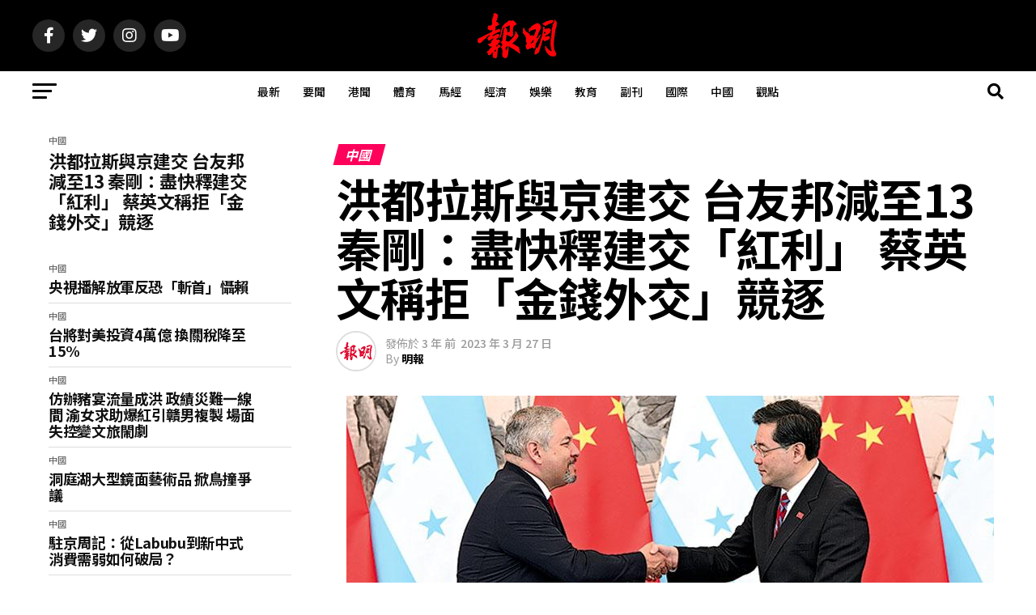

--- FILE ---
content_type: text/html; charset=UTF-8
request_url: https://mainpao.com/2023032440/27/
body_size: 21341
content:
<!DOCTYPE html>
<html lang="zh-HK">
<head>
<meta charset="UTF-8" >
<meta name="viewport" id="viewport" content="width=device-width, initial-scale=1.0, maximum-scale=5.0, minimum-scale=1.0, user-scalable=yes" />
<link rel="pingback" href="https://mainpao.com/xmlrpc.php" />
<meta property="og:type" content="article" />
					<meta property="og:image" content="https://mainpao.com/wp-content/uploads/2023/04/20230421191636-6442e11411d2b.jpg" />
		<meta name="twitter:image" content="https://mainpao.com/wp-content/uploads/2023/04/20230421191636-6442e11411d2b.jpg" />
	<meta property="og:url" content="https://mainpao.com/2023032440/27/" />
<meta property="og:title" content="洪都拉斯與京建交 台友邦減至13 秦剛：盡快釋建交「紅利」 蔡英文稱拒「金錢外交」競逐" />
<meta property="og:description" content="【明報專訊】在台灣總統蔡英文本周出訪中美洲前，洪都拉斯宣布與台灣斷交，並於昨日與大陸政府建立外交關係。大陸外交 [&hellip;]" />
<meta name="twitter:card" content="summary_large_image">
<meta name="twitter:url" content="https://mainpao.com/2023032440/27/">
<meta name="twitter:title" content="洪都拉斯與京建交 台友邦減至13 秦剛：盡快釋建交「紅利」 蔡英文稱拒「金錢外交」競逐">
<meta name="twitter:description" content="【明報專訊】在台灣總統蔡英文本周出訪中美洲前，洪都拉斯宣布與台灣斷交，並於昨日與大陸政府建立外交關係。大陸外交 [&hellip;]">
<title>洪都拉斯與京建交 台友邦減至13 秦剛：盡快釋建交「紅利」 蔡英文稱拒「金錢外交」競逐 &#8211; 明報新聞網</title>
<meta name='robots' content='max-image-preview:large' />
<link rel='dns-prefetch' href='//ajax.googleapis.com' />
<link rel='dns-prefetch' href='//fonts.googleapis.com' />
<link rel="alternate" type="application/rss+xml" title="訂閱《明報新聞網》&raquo; 資訊提供" href="https://mainpao.com/feed/" />
<link rel="alternate" type="application/rss+xml" title="訂閱《明報新聞網》&raquo; 留言的資訊提供" href="https://mainpao.com/comments/feed/" />
<link rel="alternate" title="oEmbed (JSON)" type="application/json+oembed" href="https://mainpao.com/wp-json/oembed/1.0/embed?url=https%3A%2F%2Fmainpao.com%2F2023032440%2F27%2F" />
<link rel="alternate" title="oEmbed (XML)" type="text/xml+oembed" href="https://mainpao.com/wp-json/oembed/1.0/embed?url=https%3A%2F%2Fmainpao.com%2F2023032440%2F27%2F&#038;format=xml" />
<style id='wp-img-auto-sizes-contain-inline-css' type='text/css'>
img:is([sizes=auto i],[sizes^="auto," i]){contain-intrinsic-size:3000px 1500px}
/*# sourceURL=wp-img-auto-sizes-contain-inline-css */
</style>
<style id='wp-emoji-styles-inline-css' type='text/css'>

	img.wp-smiley, img.emoji {
		display: inline !important;
		border: none !important;
		box-shadow: none !important;
		height: 1em !important;
		width: 1em !important;
		margin: 0 0.07em !important;
		vertical-align: -0.1em !important;
		background: none !important;
		padding: 0 !important;
	}
/*# sourceURL=wp-emoji-styles-inline-css */
</style>
<style id='wp-block-library-inline-css' type='text/css'>
:root{--wp-block-synced-color:#7a00df;--wp-block-synced-color--rgb:122,0,223;--wp-bound-block-color:var(--wp-block-synced-color);--wp-editor-canvas-background:#ddd;--wp-admin-theme-color:#007cba;--wp-admin-theme-color--rgb:0,124,186;--wp-admin-theme-color-darker-10:#006ba1;--wp-admin-theme-color-darker-10--rgb:0,107,160.5;--wp-admin-theme-color-darker-20:#005a87;--wp-admin-theme-color-darker-20--rgb:0,90,135;--wp-admin-border-width-focus:2px}@media (min-resolution:192dpi){:root{--wp-admin-border-width-focus:1.5px}}.wp-element-button{cursor:pointer}:root .has-very-light-gray-background-color{background-color:#eee}:root .has-very-dark-gray-background-color{background-color:#313131}:root .has-very-light-gray-color{color:#eee}:root .has-very-dark-gray-color{color:#313131}:root .has-vivid-green-cyan-to-vivid-cyan-blue-gradient-background{background:linear-gradient(135deg,#00d084,#0693e3)}:root .has-purple-crush-gradient-background{background:linear-gradient(135deg,#34e2e4,#4721fb 50%,#ab1dfe)}:root .has-hazy-dawn-gradient-background{background:linear-gradient(135deg,#faaca8,#dad0ec)}:root .has-subdued-olive-gradient-background{background:linear-gradient(135deg,#fafae1,#67a671)}:root .has-atomic-cream-gradient-background{background:linear-gradient(135deg,#fdd79a,#004a59)}:root .has-nightshade-gradient-background{background:linear-gradient(135deg,#330968,#31cdcf)}:root .has-midnight-gradient-background{background:linear-gradient(135deg,#020381,#2874fc)}:root{--wp--preset--font-size--normal:16px;--wp--preset--font-size--huge:42px}.has-regular-font-size{font-size:1em}.has-larger-font-size{font-size:2.625em}.has-normal-font-size{font-size:var(--wp--preset--font-size--normal)}.has-huge-font-size{font-size:var(--wp--preset--font-size--huge)}.has-text-align-center{text-align:center}.has-text-align-left{text-align:left}.has-text-align-right{text-align:right}.has-fit-text{white-space:nowrap!important}#end-resizable-editor-section{display:none}.aligncenter{clear:both}.items-justified-left{justify-content:flex-start}.items-justified-center{justify-content:center}.items-justified-right{justify-content:flex-end}.items-justified-space-between{justify-content:space-between}.screen-reader-text{border:0;clip-path:inset(50%);height:1px;margin:-1px;overflow:hidden;padding:0;position:absolute;width:1px;word-wrap:normal!important}.screen-reader-text:focus{background-color:#ddd;clip-path:none;color:#444;display:block;font-size:1em;height:auto;left:5px;line-height:normal;padding:15px 23px 14px;text-decoration:none;top:5px;width:auto;z-index:100000}html :where(.has-border-color){border-style:solid}html :where([style*=border-top-color]){border-top-style:solid}html :where([style*=border-right-color]){border-right-style:solid}html :where([style*=border-bottom-color]){border-bottom-style:solid}html :where([style*=border-left-color]){border-left-style:solid}html :where([style*=border-width]){border-style:solid}html :where([style*=border-top-width]){border-top-style:solid}html :where([style*=border-right-width]){border-right-style:solid}html :where([style*=border-bottom-width]){border-bottom-style:solid}html :where([style*=border-left-width]){border-left-style:solid}html :where(img[class*=wp-image-]){height:auto;max-width:100%}:where(figure){margin:0 0 1em}html :where(.is-position-sticky){--wp-admin--admin-bar--position-offset:var(--wp-admin--admin-bar--height,0px)}@media screen and (max-width:600px){html :where(.is-position-sticky){--wp-admin--admin-bar--position-offset:0px}}

/*# sourceURL=wp-block-library-inline-css */
</style><style id='global-styles-inline-css' type='text/css'>
:root{--wp--preset--aspect-ratio--square: 1;--wp--preset--aspect-ratio--4-3: 4/3;--wp--preset--aspect-ratio--3-4: 3/4;--wp--preset--aspect-ratio--3-2: 3/2;--wp--preset--aspect-ratio--2-3: 2/3;--wp--preset--aspect-ratio--16-9: 16/9;--wp--preset--aspect-ratio--9-16: 9/16;--wp--preset--color--black: #000000;--wp--preset--color--cyan-bluish-gray: #abb8c3;--wp--preset--color--white: #ffffff;--wp--preset--color--pale-pink: #f78da7;--wp--preset--color--vivid-red: #cf2e2e;--wp--preset--color--luminous-vivid-orange: #ff6900;--wp--preset--color--luminous-vivid-amber: #fcb900;--wp--preset--color--light-green-cyan: #7bdcb5;--wp--preset--color--vivid-green-cyan: #00d084;--wp--preset--color--pale-cyan-blue: #8ed1fc;--wp--preset--color--vivid-cyan-blue: #0693e3;--wp--preset--color--vivid-purple: #9b51e0;--wp--preset--gradient--vivid-cyan-blue-to-vivid-purple: linear-gradient(135deg,rgb(6,147,227) 0%,rgb(155,81,224) 100%);--wp--preset--gradient--light-green-cyan-to-vivid-green-cyan: linear-gradient(135deg,rgb(122,220,180) 0%,rgb(0,208,130) 100%);--wp--preset--gradient--luminous-vivid-amber-to-luminous-vivid-orange: linear-gradient(135deg,rgb(252,185,0) 0%,rgb(255,105,0) 100%);--wp--preset--gradient--luminous-vivid-orange-to-vivid-red: linear-gradient(135deg,rgb(255,105,0) 0%,rgb(207,46,46) 100%);--wp--preset--gradient--very-light-gray-to-cyan-bluish-gray: linear-gradient(135deg,rgb(238,238,238) 0%,rgb(169,184,195) 100%);--wp--preset--gradient--cool-to-warm-spectrum: linear-gradient(135deg,rgb(74,234,220) 0%,rgb(151,120,209) 20%,rgb(207,42,186) 40%,rgb(238,44,130) 60%,rgb(251,105,98) 80%,rgb(254,248,76) 100%);--wp--preset--gradient--blush-light-purple: linear-gradient(135deg,rgb(255,206,236) 0%,rgb(152,150,240) 100%);--wp--preset--gradient--blush-bordeaux: linear-gradient(135deg,rgb(254,205,165) 0%,rgb(254,45,45) 50%,rgb(107,0,62) 100%);--wp--preset--gradient--luminous-dusk: linear-gradient(135deg,rgb(255,203,112) 0%,rgb(199,81,192) 50%,rgb(65,88,208) 100%);--wp--preset--gradient--pale-ocean: linear-gradient(135deg,rgb(255,245,203) 0%,rgb(182,227,212) 50%,rgb(51,167,181) 100%);--wp--preset--gradient--electric-grass: linear-gradient(135deg,rgb(202,248,128) 0%,rgb(113,206,126) 100%);--wp--preset--gradient--midnight: linear-gradient(135deg,rgb(2,3,129) 0%,rgb(40,116,252) 100%);--wp--preset--font-size--small: 13px;--wp--preset--font-size--medium: 20px;--wp--preset--font-size--large: 36px;--wp--preset--font-size--x-large: 42px;--wp--preset--spacing--20: 0.44rem;--wp--preset--spacing--30: 0.67rem;--wp--preset--spacing--40: 1rem;--wp--preset--spacing--50: 1.5rem;--wp--preset--spacing--60: 2.25rem;--wp--preset--spacing--70: 3.38rem;--wp--preset--spacing--80: 5.06rem;--wp--preset--shadow--natural: 6px 6px 9px rgba(0, 0, 0, 0.2);--wp--preset--shadow--deep: 12px 12px 50px rgba(0, 0, 0, 0.4);--wp--preset--shadow--sharp: 6px 6px 0px rgba(0, 0, 0, 0.2);--wp--preset--shadow--outlined: 6px 6px 0px -3px rgb(255, 255, 255), 6px 6px rgb(0, 0, 0);--wp--preset--shadow--crisp: 6px 6px 0px rgb(0, 0, 0);}:where(.is-layout-flex){gap: 0.5em;}:where(.is-layout-grid){gap: 0.5em;}body .is-layout-flex{display: flex;}.is-layout-flex{flex-wrap: wrap;align-items: center;}.is-layout-flex > :is(*, div){margin: 0;}body .is-layout-grid{display: grid;}.is-layout-grid > :is(*, div){margin: 0;}:where(.wp-block-columns.is-layout-flex){gap: 2em;}:where(.wp-block-columns.is-layout-grid){gap: 2em;}:where(.wp-block-post-template.is-layout-flex){gap: 1.25em;}:where(.wp-block-post-template.is-layout-grid){gap: 1.25em;}.has-black-color{color: var(--wp--preset--color--black) !important;}.has-cyan-bluish-gray-color{color: var(--wp--preset--color--cyan-bluish-gray) !important;}.has-white-color{color: var(--wp--preset--color--white) !important;}.has-pale-pink-color{color: var(--wp--preset--color--pale-pink) !important;}.has-vivid-red-color{color: var(--wp--preset--color--vivid-red) !important;}.has-luminous-vivid-orange-color{color: var(--wp--preset--color--luminous-vivid-orange) !important;}.has-luminous-vivid-amber-color{color: var(--wp--preset--color--luminous-vivid-amber) !important;}.has-light-green-cyan-color{color: var(--wp--preset--color--light-green-cyan) !important;}.has-vivid-green-cyan-color{color: var(--wp--preset--color--vivid-green-cyan) !important;}.has-pale-cyan-blue-color{color: var(--wp--preset--color--pale-cyan-blue) !important;}.has-vivid-cyan-blue-color{color: var(--wp--preset--color--vivid-cyan-blue) !important;}.has-vivid-purple-color{color: var(--wp--preset--color--vivid-purple) !important;}.has-black-background-color{background-color: var(--wp--preset--color--black) !important;}.has-cyan-bluish-gray-background-color{background-color: var(--wp--preset--color--cyan-bluish-gray) !important;}.has-white-background-color{background-color: var(--wp--preset--color--white) !important;}.has-pale-pink-background-color{background-color: var(--wp--preset--color--pale-pink) !important;}.has-vivid-red-background-color{background-color: var(--wp--preset--color--vivid-red) !important;}.has-luminous-vivid-orange-background-color{background-color: var(--wp--preset--color--luminous-vivid-orange) !important;}.has-luminous-vivid-amber-background-color{background-color: var(--wp--preset--color--luminous-vivid-amber) !important;}.has-light-green-cyan-background-color{background-color: var(--wp--preset--color--light-green-cyan) !important;}.has-vivid-green-cyan-background-color{background-color: var(--wp--preset--color--vivid-green-cyan) !important;}.has-pale-cyan-blue-background-color{background-color: var(--wp--preset--color--pale-cyan-blue) !important;}.has-vivid-cyan-blue-background-color{background-color: var(--wp--preset--color--vivid-cyan-blue) !important;}.has-vivid-purple-background-color{background-color: var(--wp--preset--color--vivid-purple) !important;}.has-black-border-color{border-color: var(--wp--preset--color--black) !important;}.has-cyan-bluish-gray-border-color{border-color: var(--wp--preset--color--cyan-bluish-gray) !important;}.has-white-border-color{border-color: var(--wp--preset--color--white) !important;}.has-pale-pink-border-color{border-color: var(--wp--preset--color--pale-pink) !important;}.has-vivid-red-border-color{border-color: var(--wp--preset--color--vivid-red) !important;}.has-luminous-vivid-orange-border-color{border-color: var(--wp--preset--color--luminous-vivid-orange) !important;}.has-luminous-vivid-amber-border-color{border-color: var(--wp--preset--color--luminous-vivid-amber) !important;}.has-light-green-cyan-border-color{border-color: var(--wp--preset--color--light-green-cyan) !important;}.has-vivid-green-cyan-border-color{border-color: var(--wp--preset--color--vivid-green-cyan) !important;}.has-pale-cyan-blue-border-color{border-color: var(--wp--preset--color--pale-cyan-blue) !important;}.has-vivid-cyan-blue-border-color{border-color: var(--wp--preset--color--vivid-cyan-blue) !important;}.has-vivid-purple-border-color{border-color: var(--wp--preset--color--vivid-purple) !important;}.has-vivid-cyan-blue-to-vivid-purple-gradient-background{background: var(--wp--preset--gradient--vivid-cyan-blue-to-vivid-purple) !important;}.has-light-green-cyan-to-vivid-green-cyan-gradient-background{background: var(--wp--preset--gradient--light-green-cyan-to-vivid-green-cyan) !important;}.has-luminous-vivid-amber-to-luminous-vivid-orange-gradient-background{background: var(--wp--preset--gradient--luminous-vivid-amber-to-luminous-vivid-orange) !important;}.has-luminous-vivid-orange-to-vivid-red-gradient-background{background: var(--wp--preset--gradient--luminous-vivid-orange-to-vivid-red) !important;}.has-very-light-gray-to-cyan-bluish-gray-gradient-background{background: var(--wp--preset--gradient--very-light-gray-to-cyan-bluish-gray) !important;}.has-cool-to-warm-spectrum-gradient-background{background: var(--wp--preset--gradient--cool-to-warm-spectrum) !important;}.has-blush-light-purple-gradient-background{background: var(--wp--preset--gradient--blush-light-purple) !important;}.has-blush-bordeaux-gradient-background{background: var(--wp--preset--gradient--blush-bordeaux) !important;}.has-luminous-dusk-gradient-background{background: var(--wp--preset--gradient--luminous-dusk) !important;}.has-pale-ocean-gradient-background{background: var(--wp--preset--gradient--pale-ocean) !important;}.has-electric-grass-gradient-background{background: var(--wp--preset--gradient--electric-grass) !important;}.has-midnight-gradient-background{background: var(--wp--preset--gradient--midnight) !important;}.has-small-font-size{font-size: var(--wp--preset--font-size--small) !important;}.has-medium-font-size{font-size: var(--wp--preset--font-size--medium) !important;}.has-large-font-size{font-size: var(--wp--preset--font-size--large) !important;}.has-x-large-font-size{font-size: var(--wp--preset--font-size--x-large) !important;}
/*# sourceURL=global-styles-inline-css */
</style>

<style id='classic-theme-styles-inline-css' type='text/css'>
/*! This file is auto-generated */
.wp-block-button__link{color:#fff;background-color:#32373c;border-radius:9999px;box-shadow:none;text-decoration:none;padding:calc(.667em + 2px) calc(1.333em + 2px);font-size:1.125em}.wp-block-file__button{background:#32373c;color:#fff;text-decoration:none}
/*# sourceURL=/wp-includes/css/classic-themes.min.css */
</style>
<link rel='stylesheet' id='ql-jquery-ui-css' href='//ajax.googleapis.com/ajax/libs/jqueryui/1.12.1/themes/smoothness/jquery-ui.css?ver=05e173f949e9a3ad8e373640b4595ced' type='text/css' media='all' />
<link rel='stylesheet' id='cmplz-general-css' href='https://mainpao.com/wp-content/plugins/complianz-gdpr/assets/css/cookieblocker.min.css?ver=1738636630' type='text/css' media='all' />
<link rel='stylesheet' id='mvp-custom-style-css' href='https://mainpao.com/wp-content/themes/zox-news/style.css?ver=05e173f949e9a3ad8e373640b4595ced' type='text/css' media='all' />
<style id='mvp-custom-style-inline-css' type='text/css'>


#mvp-wallpaper {
	background: url() no-repeat 50% 0;
	}

#mvp-foot-copy a {
	color: #0be6af;
	}

#mvp-content-main p a,
#mvp-content-main ul a,
#mvp-content-main ol a,
.mvp-post-add-main p a,
.mvp-post-add-main ul a,
.mvp-post-add-main ol a {
	box-shadow: inset 0 -4px 0 #0be6af;
	}

#mvp-content-main p a:hover,
#mvp-content-main ul a:hover,
#mvp-content-main ol a:hover,
.mvp-post-add-main p a:hover,
.mvp-post-add-main ul a:hover,
.mvp-post-add-main ol a:hover {
	background: #0be6af;
	}

a,
a:visited,
.post-info-name a,
.woocommerce .woocommerce-breadcrumb a {
	color: #ff005b;
	}

#mvp-side-wrap a:hover {
	color: #ff005b;
	}

.mvp-fly-top:hover,
.mvp-vid-box-wrap,
ul.mvp-soc-mob-list li.mvp-soc-mob-com {
	background: #0be6af;
	}

nav.mvp-fly-nav-menu ul li.menu-item-has-children:after,
.mvp-feat1-left-wrap span.mvp-cd-cat,
.mvp-widget-feat1-top-story span.mvp-cd-cat,
.mvp-widget-feat2-left-cont span.mvp-cd-cat,
.mvp-widget-dark-feat span.mvp-cd-cat,
.mvp-widget-dark-sub span.mvp-cd-cat,
.mvp-vid-wide-text span.mvp-cd-cat,
.mvp-feat2-top-text span.mvp-cd-cat,
.mvp-feat3-main-story span.mvp-cd-cat,
.mvp-feat3-sub-text span.mvp-cd-cat,
.mvp-feat4-main-text span.mvp-cd-cat,
.woocommerce-message:before,
.woocommerce-info:before,
.woocommerce-message:before {
	color: #0be6af;
	}

#searchform input,
.mvp-authors-name {
	border-bottom: 1px solid #0be6af;
	}

.mvp-fly-top:hover {
	border-top: 1px solid #0be6af;
	border-left: 1px solid #0be6af;
	border-bottom: 1px solid #0be6af;
	}

.woocommerce .widget_price_filter .ui-slider .ui-slider-handle,
.woocommerce #respond input#submit.alt,
.woocommerce a.button.alt,
.woocommerce button.button.alt,
.woocommerce input.button.alt,
.woocommerce #respond input#submit.alt:hover,
.woocommerce a.button.alt:hover,
.woocommerce button.button.alt:hover,
.woocommerce input.button.alt:hover {
	background-color: #0be6af;
	}

.woocommerce-error,
.woocommerce-info,
.woocommerce-message {
	border-top-color: #0be6af;
	}

ul.mvp-feat1-list-buts li.active span.mvp-feat1-list-but,
span.mvp-widget-home-title,
span.mvp-post-cat,
span.mvp-feat1-pop-head {
	background: #ff005b;
	}

.woocommerce span.onsale {
	background-color: #ff005b;
	}

.mvp-widget-feat2-side-more-but,
.woocommerce .star-rating span:before,
span.mvp-prev-next-label,
.mvp-cat-date-wrap .sticky {
	color: #ff005b !important;
	}

#mvp-main-nav-top,
#mvp-fly-wrap,
.mvp-soc-mob-right,
#mvp-main-nav-small-cont {
	background: #000000;
	}

#mvp-main-nav-small .mvp-fly-but-wrap span,
#mvp-main-nav-small .mvp-search-but-wrap span,
.mvp-nav-top-left .mvp-fly-but-wrap span,
#mvp-fly-wrap .mvp-fly-but-wrap span {
	background: #555555;
	}

.mvp-nav-top-right .mvp-nav-search-but,
span.mvp-fly-soc-head,
.mvp-soc-mob-right i,
#mvp-main-nav-small span.mvp-nav-search-but,
#mvp-main-nav-small .mvp-nav-menu ul li a  {
	color: #555555;
	}

#mvp-main-nav-small .mvp-nav-menu ul li.menu-item-has-children a:after {
	border-color: #555555 transparent transparent transparent;
	}

#mvp-nav-top-wrap span.mvp-nav-search-but:hover,
#mvp-main-nav-small span.mvp-nav-search-but:hover {
	color: #0be6af;
	}

#mvp-nav-top-wrap .mvp-fly-but-wrap:hover span,
#mvp-main-nav-small .mvp-fly-but-wrap:hover span,
span.mvp-woo-cart-num:hover {
	background: #0be6af;
	}

#mvp-main-nav-bot-cont {
	background: #ffffff;
	}

#mvp-nav-bot-wrap .mvp-fly-but-wrap span,
#mvp-nav-bot-wrap .mvp-search-but-wrap span {
	background: #000000;
	}

#mvp-nav-bot-wrap span.mvp-nav-search-but,
#mvp-nav-bot-wrap .mvp-nav-menu ul li a {
	color: #000000;
	}

#mvp-nav-bot-wrap .mvp-nav-menu ul li.menu-item-has-children a:after {
	border-color: #000000 transparent transparent transparent;
	}

.mvp-nav-menu ul li:hover a {
	border-bottom: 5px solid #0be6af;
	}

#mvp-nav-bot-wrap .mvp-fly-but-wrap:hover span {
	background: #0be6af;
	}

#mvp-nav-bot-wrap span.mvp-nav-search-but:hover {
	color: #0be6af;
	}

body,
.mvp-feat1-feat-text p,
.mvp-feat2-top-text p,
.mvp-feat3-main-text p,
.mvp-feat3-sub-text p,
#searchform input,
.mvp-author-info-text,
span.mvp-post-excerpt,
.mvp-nav-menu ul li ul.sub-menu li a,
nav.mvp-fly-nav-menu ul li a,
.mvp-ad-label,
span.mvp-feat-caption,
.mvp-post-tags a,
.mvp-post-tags a:visited,
span.mvp-author-box-name a,
#mvp-author-box-text p,
.mvp-post-gallery-text p,
ul.mvp-soc-mob-list li span,
#comments,
h3#reply-title,
h2.comments,
#mvp-foot-copy p,
span.mvp-fly-soc-head,
.mvp-post-tags-header,
span.mvp-prev-next-label,
span.mvp-post-add-link-but,
#mvp-comments-button a,
#mvp-comments-button span.mvp-comment-but-text,
.woocommerce ul.product_list_widget span.product-title,
.woocommerce ul.product_list_widget li a,
.woocommerce #reviews #comments ol.commentlist li .comment-text p.meta,
.woocommerce div.product p.price,
.woocommerce div.product p.price ins,
.woocommerce div.product p.price del,
.woocommerce ul.products li.product .price del,
.woocommerce ul.products li.product .price ins,
.woocommerce ul.products li.product .price,
.woocommerce #respond input#submit,
.woocommerce a.button,
.woocommerce button.button,
.woocommerce input.button,
.woocommerce .widget_price_filter .price_slider_amount .button,
.woocommerce span.onsale,
.woocommerce-review-link,
#woo-content p.woocommerce-result-count,
.woocommerce div.product .woocommerce-tabs ul.tabs li a,
a.mvp-inf-more-but,
span.mvp-cont-read-but,
span.mvp-cd-cat,
span.mvp-cd-date,
.mvp-feat4-main-text p,
span.mvp-woo-cart-num,
span.mvp-widget-home-title2,
.wp-caption,
#mvp-content-main p.wp-caption-text,
.gallery-caption,
.mvp-post-add-main p.wp-caption-text,
#bbpress-forums,
#bbpress-forums p,
.protected-post-form input,
#mvp-feat6-text p {
	font-family: 'Noto Sans TC', sans-serif;
	font-display: swap;
	}

.mvp-blog-story-text p,
span.mvp-author-page-desc,
#mvp-404 p,
.mvp-widget-feat1-bot-text p,
.mvp-widget-feat2-left-text p,
.mvp-flex-story-text p,
.mvp-search-text p,
#mvp-content-main p,
.mvp-post-add-main p,
#mvp-content-main ul li,
#mvp-content-main ol li,
.rwp-summary,
.rwp-u-review__comment,
.mvp-feat5-mid-main-text p,
.mvp-feat5-small-main-text p,
#mvp-content-main .wp-block-button__link,
.wp-block-audio figcaption,
.wp-block-video figcaption,
.wp-block-embed figcaption,
.wp-block-verse pre,
pre.wp-block-verse {
	font-family: 'Noto Sans TC', sans-serif;
	font-display: swap;
	}

.mvp-nav-menu ul li a,
#mvp-foot-menu ul li a {
	font-family: 'Noto Sans TC', sans-serif;
	font-display: swap;
	}


.mvp-feat1-sub-text h2,
.mvp-feat1-pop-text h2,
.mvp-feat1-list-text h2,
.mvp-widget-feat1-top-text h2,
.mvp-widget-feat1-bot-text h2,
.mvp-widget-dark-feat-text h2,
.mvp-widget-dark-sub-text h2,
.mvp-widget-feat2-left-text h2,
.mvp-widget-feat2-right-text h2,
.mvp-blog-story-text h2,
.mvp-flex-story-text h2,
.mvp-vid-wide-more-text p,
.mvp-prev-next-text p,
.mvp-related-text,
.mvp-post-more-text p,
h2.mvp-authors-latest a,
.mvp-feat2-bot-text h2,
.mvp-feat3-sub-text h2,
.mvp-feat3-main-text h2,
.mvp-feat4-main-text h2,
.mvp-feat5-text h2,
.mvp-feat5-mid-main-text h2,
.mvp-feat5-small-main-text h2,
.mvp-feat5-mid-sub-text h2,
#mvp-feat6-text h2,
.alp-related-posts-wrapper .alp-related-post .post-title {
	font-family: 'Noto Sans TC', sans-serif;
	font-display: swap;
	}

.mvp-feat2-top-text h2,
.mvp-feat1-feat-text h2,
h1.mvp-post-title,
h1.mvp-post-title-wide,
.mvp-drop-nav-title h4,
#mvp-content-main blockquote p,
.mvp-post-add-main blockquote p,
#mvp-content-main p.has-large-font-size,
#mvp-404 h1,
#woo-content h1.page-title,
.woocommerce div.product .product_title,
.woocommerce ul.products li.product h3,
.alp-related-posts .current .post-title {
	font-family: 'Noto Sans TC', sans-serif;
	font-display: swap;
	}

span.mvp-feat1-pop-head,
.mvp-feat1-pop-text:before,
span.mvp-feat1-list-but,
span.mvp-widget-home-title,
.mvp-widget-feat2-side-more,
span.mvp-post-cat,
span.mvp-page-head,
h1.mvp-author-top-head,
.mvp-authors-name,
#mvp-content-main h1,
#mvp-content-main h2,
#mvp-content-main h3,
#mvp-content-main h4,
#mvp-content-main h5,
#mvp-content-main h6,
.woocommerce .related h2,
.woocommerce div.product .woocommerce-tabs .panel h2,
.woocommerce div.product .product_title,
.mvp-feat5-side-list .mvp-feat1-list-img:after {
	font-family: 'Noto Sans TC', sans-serif;
	font-display: swap;
	}

	

	.mvp-nav-links {
		display: none;
		}
		

	.mvp-auto-post-grid {
		grid-template-columns: 340px minmax(0, auto);
	}
		

	.alp-advert {
		display: none;
	}
	.alp-related-posts-wrapper .alp-related-posts .current {
		margin: 0 0 10px;
	}
		
/*# sourceURL=mvp-custom-style-inline-css */
</style>
<link rel='stylesheet' id='mvp-reset-css' href='https://mainpao.com/wp-content/themes/zox-news/css/reset.css?ver=05e173f949e9a3ad8e373640b4595ced' type='text/css' media='all' />
<link rel='stylesheet' id='fontawesome-css' href='https://mainpao.com/wp-content/themes/zox-news/font-awesome/css/all.css?ver=05e173f949e9a3ad8e373640b4595ced' type='text/css' media='all' />
<link rel='stylesheet' id='mvp-fonts-css' href='//fonts.googleapis.com/css?family=Roboto%3A300%2C400%2C700%2C900%7COswald%3A400%2C700%7CAdvent+Pro%3A700%7COpen+Sans%3A700%7CAnton%3A400Noto+Sans+TC%3A100%2C200%2C300%2C400%2C500%2C600%2C700%2C800%2C900%7CNoto+Sans+TC%3A100%2C200%2C300%2C400%2C500%2C600%2C700%2C800%2C900%7CNoto+Sans+TC%3A100%2C200%2C300%2C400%2C500%2C600%2C700%2C800%2C900%7CNoto+Sans+TC%3A100%2C200%2C300%2C400%2C500%2C600%2C700%2C800%2C900%7CNoto+Sans+TC%3A100%2C200%2C300%2C400%2C500%2C600%2C700%2C800%2C900%7CNoto+Sans+TC%3A100%2C200%2C300%2C400%2C500%2C600%2C700%2C800%2C900%26subset%3Dlatin%2Clatin-ext%2Ccyrillic%2Ccyrillic-ext%2Cgreek-ext%2Cgreek%2Cvietnamese%26display%3Dswap' type='text/css' media='all' />
<link rel='stylesheet' id='mvp-media-queries-css' href='https://mainpao.com/wp-content/themes/zox-news/css/media-queries.css?ver=05e173f949e9a3ad8e373640b4595ced' type='text/css' media='all' />
<script type="text/javascript" async src="https://mainpao.com/wp-content/plugins/burst-statistics/helpers/timeme/timeme.min.js?ver=1.7.3" id="burst-timeme-js"></script>
<script type="text/javascript" id="burst-js-extra">
/* <![CDATA[ */
var burst = {"cookie_retention_days":"30","beacon_url":"https://mainpao.com/wp-content/plugins/burst-statistics/endpoint.php","options":{"beacon_enabled":1,"enable_cookieless_tracking":0,"enable_turbo_mode":0,"do_not_track":0,"track_url_change":0},"goals":[],"goals_script_url":"https://mainpao.com/wp-content/plugins/burst-statistics//assets/js/build/burst-goals.js?v=1.7.3"};
//# sourceURL=burst-js-extra
/* ]]> */
</script>
<script type="text/javascript" async src="https://mainpao.com/wp-content/plugins/burst-statistics/assets/js/build/burst.min.js?ver=1.7.3" id="burst-js"></script>
<script type="text/javascript" src="https://mainpao.com/wp-includes/js/jquery/jquery.min.js?ver=3.7.1" id="jquery-core-js"></script>
<script type="text/javascript" src="https://mainpao.com/wp-includes/js/jquery/jquery-migrate.min.js?ver=3.4.1" id="jquery-migrate-js"></script>
<link rel="https://api.w.org/" href="https://mainpao.com/wp-json/" /><link rel="alternate" title="JSON" type="application/json" href="https://mainpao.com/wp-json/wp/v2/posts/2440" /><link rel="EditURI" type="application/rsd+xml" title="RSD" href="https://mainpao.com/xmlrpc.php?rsd" />
<link rel="canonical" href="https://mainpao.com/2023032440/27/" />
<link rel="icon" href="https://mainpao.com/wp-content/uploads/2023/04/cropped-2logo-32x32.png" sizes="32x32" />
<link rel="icon" href="https://mainpao.com/wp-content/uploads/2023/04/cropped-2logo-192x192.png" sizes="192x192" />
<link rel="apple-touch-icon" href="https://mainpao.com/wp-content/uploads/2023/04/cropped-2logo-180x180.png" />
<meta name="msapplication-TileImage" content="https://mainpao.com/wp-content/uploads/2023/04/cropped-2logo-270x270.png" />
	<script async src="https://pagead2.googlesyndication.com/pagead/js/adsbygoogle.js?client=ca-pub-4239953609150795" 
     crossorigin="anonymous"></script>
</head>
<body data-rsssl=1 class="wp-singular post-template-default single single-post postid-2440 single-format-standard wp-embed-responsive wp-theme-zox-news">
	<div id="mvp-fly-wrap">
	<div id="mvp-fly-menu-top" class="left relative">
		<div class="mvp-fly-top-out left relative">
			<div class="mvp-fly-top-in">
				<div id="mvp-fly-logo" class="left relative">
											<a href="https://mainpao.com/"><img src="https://news.mainpao.com/wp-content/uploads/2023/04/Title2.png" alt="明報新聞網" data-rjs="2" /></a>
									</div><!--mvp-fly-logo-->
			</div><!--mvp-fly-top-in-->
			<div class="mvp-fly-but-wrap mvp-fly-but-menu mvp-fly-but-click">
				<span></span>
				<span></span>
				<span></span>
				<span></span>
			</div><!--mvp-fly-but-wrap-->
		</div><!--mvp-fly-top-out-->
	</div><!--mvp-fly-menu-top-->
	<div id="mvp-fly-menu-wrap">
		<nav class="mvp-fly-nav-menu left relative">
			<div class="menu-main-menu-container"><ul id="menu-main-menu" class="menu"><li id="menu-item-8399" class="menu-item menu-item-type-post_type menu-item-object-page menu-item-8399"><a href="https://mainpao.com/latest/">最新</a></li>
<li id="menu-item-2169" class="menu-item menu-item-type-taxonomy menu-item-object-category menu-item-2169"><a href="https://mainpao.com/category/%e8%a6%81%e8%81%9e/">要聞</a></li>
<li id="menu-item-2159" class="menu-item menu-item-type-taxonomy menu-item-object-category menu-item-2159"><a href="https://mainpao.com/category/%e6%b8%af%e8%81%9e/">港聞</a></li>
<li id="menu-item-2164" class="menu-item menu-item-type-taxonomy menu-item-object-category menu-item-2164"><a href="https://mainpao.com/category/%e9%ab%94%e8%82%b2/">體育</a></li>
<li id="menu-item-244938" class="menu-item menu-item-type-custom menu-item-object-custom menu-item-244938"><a href="https://www.mingpaocanada.com/horseracing/">馬經</a></li>
<li id="menu-item-2160" class="menu-item menu-item-type-taxonomy menu-item-object-category menu-item-2160"><a href="https://mainpao.com/category/%e7%b6%93%e6%bf%9f/">經濟</a></li>
<li id="menu-item-2161" class="menu-item menu-item-type-taxonomy menu-item-object-category menu-item-2161"><a href="https://mainpao.com/category/%e5%a8%9b%e6%a8%82/">娛樂</a></li>
<li id="menu-item-2162" class="menu-item menu-item-type-taxonomy menu-item-object-category menu-item-2162"><a href="https://mainpao.com/category/%e6%95%99%e8%82%b2/">教育</a></li>
<li id="menu-item-2167" class="menu-item menu-item-type-taxonomy menu-item-object-category menu-item-2167"><a href="https://mainpao.com/category/%e5%89%af%e5%88%8a/">副刊</a></li>
<li id="menu-item-2163" class="menu-item menu-item-type-taxonomy menu-item-object-category menu-item-2163"><a href="https://mainpao.com/category/%e5%9c%8b%e9%9a%9b/">國際</a></li>
<li id="menu-item-2165" class="menu-item menu-item-type-taxonomy menu-item-object-category current-post-ancestor current-menu-parent current-post-parent menu-item-2165"><a href="https://mainpao.com/category/%e4%b8%ad%e5%9c%8b/">中國</a></li>
<li id="menu-item-2168" class="menu-item menu-item-type-taxonomy menu-item-object-category menu-item-2168"><a href="https://mainpao.com/category/%e8%a7%80%e9%bb%9e/">觀點</a></li>
</ul></div>		</nav>
	</div><!--mvp-fly-menu-wrap-->
	<div id="mvp-fly-soc-wrap">
		<span class="mvp-fly-soc-head">Connect with us</span>
		<ul class="mvp-fly-soc-list left relative">
							<li><a href="https://www.facebook.com/mingpaoinews/?locale=zh_HK" target="_blank" class="fab fa-facebook-f"></a></li>
										<li><a href="https://twitter.com/mingpaocom" target="_blank" class="fab fa-twitter"></a></li>
													<li><a href="https://www.instagram.com/mingpaonews/" target="_blank" class="fab fa-instagram"></a></li>
													<li><a href="https://www.youtube.com/channel/UCk8a6ogkkg1EcVysur1Wb9A" target="_blank" class="fab fa-youtube"></a></li>
										<li><a href="https://www.linkedin.com/company/ming-pao-newspaper/" target="_blank" class="fab fa-linkedin"></a></li>
								</ul>
	</div><!--mvp-fly-soc-wrap-->
</div><!--mvp-fly-wrap-->	<div id="mvp-site" class="left relative">
		<div id="mvp-search-wrap">
			<div id="mvp-search-box">
				<form method="get" id="searchform" action="https://mainpao.com/">
	<input type="text" name="s" id="s" value="Search" onfocus='if (this.value == "Search") { this.value = ""; }' onblur='if (this.value == "") { this.value = "Search"; }' />
	<input type="hidden" id="searchsubmit" value="Search" />
</form>			</div><!--mvp-search-box-->
			<div class="mvp-search-but-wrap mvp-search-click">
				<span></span>
				<span></span>
			</div><!--mvp-search-but-wrap-->
		</div><!--mvp-search-wrap-->
				<div id="mvp-site-wall" class="left relative">
						<div id="mvp-site-main" class="left relative">
			<header id="mvp-main-head-wrap" class="left relative">
									<nav id="mvp-main-nav-wrap" class="left relative">
						<div id="mvp-main-nav-top" class="left relative">
							<div class="mvp-main-box">
								<div id="mvp-nav-top-wrap" class="left relative">
									<div class="mvp-nav-top-right-out left relative">
										<div class="mvp-nav-top-right-in">
											<div class="mvp-nav-top-cont left relative">
												<div class="mvp-nav-top-left-out relative">
													<div class="mvp-nav-top-left">
														<div class="mvp-nav-soc-wrap">
																															<a href="https://www.facebook.com/mingpaoinews/?locale=zh_HK" target="_blank"><span class="mvp-nav-soc-but fab fa-facebook-f"></span></a>
																																														<a href="https://twitter.com/mingpaocom" target="_blank"><span class="mvp-nav-soc-but fab fa-twitter"></span></a>
																																														<a href="https://www.instagram.com/mingpaonews/" target="_blank"><span class="mvp-nav-soc-but fab fa-instagram"></span></a>
																																														<a href="https://www.youtube.com/channel/UCk8a6ogkkg1EcVysur1Wb9A" target="_blank"><span class="mvp-nav-soc-but fab fa-youtube"></span></a>
																													</div><!--mvp-nav-soc-wrap-->
														<div class="mvp-fly-but-wrap mvp-fly-but-click left relative">
															<span></span>
															<span></span>
															<span></span>
															<span></span>
														</div><!--mvp-fly-but-wrap-->
													</div><!--mvp-nav-top-left-->
													<div class="mvp-nav-top-left-in">
														<div class="mvp-nav-top-mid left relative" itemscope itemtype="http://schema.org/Organization">
																															<a class="mvp-nav-logo-reg" itemprop="url" href="https://mainpao.com/"><img itemprop="logo" src="https://news.mainpao.com/wp-content/uploads/2023/04/Title2.png" alt="明報新聞網" data-rjs="2" /></a>
																																														<a class="mvp-nav-logo-small" href="https://mainpao.com/"><img src="https://news.mainpao.com/wp-content/uploads/2023/04/Title2.png" alt="明報新聞網" data-rjs="2" /></a>
																																														<h2 class="mvp-logo-title">明報新聞網</h2>
																																														<div class="mvp-drop-nav-title left">
																	<h4>洪都拉斯與京建交 台友邦減至13 秦剛：盡快釋建交「紅利」 蔡英文稱拒「金錢外交」競逐</h4>
																</div><!--mvp-drop-nav-title-->
																													</div><!--mvp-nav-top-mid-->
													</div><!--mvp-nav-top-left-in-->
												</div><!--mvp-nav-top-left-out-->
											</div><!--mvp-nav-top-cont-->
										</div><!--mvp-nav-top-right-in-->
										<div class="mvp-nav-top-right">
																						<span class="mvp-nav-search-but fa fa-search fa-2 mvp-search-click"></span>
										</div><!--mvp-nav-top-right-->
									</div><!--mvp-nav-top-right-out-->
								</div><!--mvp-nav-top-wrap-->
							</div><!--mvp-main-box-->
						</div><!--mvp-main-nav-top-->
						<div id="mvp-main-nav-bot" class="left relative">
							<div id="mvp-main-nav-bot-cont" class="left">
								<div class="mvp-main-box">
									<div id="mvp-nav-bot-wrap" class="left">
										<div class="mvp-nav-bot-right-out left">
											<div class="mvp-nav-bot-right-in">
												<div class="mvp-nav-bot-cont left">
													<div class="mvp-nav-bot-left-out">
														<div class="mvp-nav-bot-left left relative">
															<div class="mvp-fly-but-wrap mvp-fly-but-click left relative">
																<span></span>
																<span></span>
																<span></span>
																<span></span>
															</div><!--mvp-fly-but-wrap-->
														</div><!--mvp-nav-bot-left-->
														<div class="mvp-nav-bot-left-in">
															<div class="mvp-nav-menu left">
																<div class="menu-main-menu-container"><ul id="menu-main-menu-1" class="menu"><li class="menu-item menu-item-type-post_type menu-item-object-page menu-item-8399"><a href="https://mainpao.com/latest/">最新</a></li>
<li class="menu-item menu-item-type-taxonomy menu-item-object-category menu-item-2169 mvp-mega-dropdown"><a href="https://mainpao.com/category/%e8%a6%81%e8%81%9e/">要聞</a><div class="mvp-mega-dropdown"><div class="mvp-main-box"><ul class="mvp-mega-list"><li><a href="https://mainpao.com/202601333879/17/"><div class="mvp-mega-img"><img width="400" height="240" src="https://mainpao.com/wp-content/uploads/2023/04/1to1-400x240.png" class="attachment-mvp-mid-thumb size-mvp-mid-thumb wp-post-image default-featured-img" alt="" decoding="async" loading="lazy" srcset="https://mainpao.com/wp-content/uploads/2023/04/1to1-400x240.png 400w, https://mainpao.com/wp-content/uploads/2023/04/1to1-590x354.png 590w" sizes="auto, (max-width: 400px) 100vw, 400px" /></div><p>精神病者吸毒 可致「誘發思覺失調」</p></a></li><li><a href="https://mainpao.com/202601333876/17/"><div class="mvp-mega-img"><img width="400" height="240" src="https://mainpao.com/wp-content/uploads/2023/04/1to1-400x240.png" class="attachment-mvp-mid-thumb size-mvp-mid-thumb wp-post-image default-featured-img" alt="" decoding="async" loading="lazy" srcset="https://mainpao.com/wp-content/uploads/2023/04/1to1-400x240.png 400w, https://mainpao.com/wp-content/uploads/2023/04/1to1-590x354.png 590w" sizes="auto, (max-width: 400px) 100vw, 400px" /></div><p>同揭施工問題 小欖簡屋招標</p></a></li><li><a href="https://mainpao.com/202601333875/17/"><div class="mvp-mega-img"><img width="400" height="240" src="https://mainpao.com/wp-content/uploads/2026/01/20260116210536-696aa820b52bb-400x240.jpg" class="attachment-mvp-mid-thumb size-mvp-mid-thumb wp-post-image" alt="" decoding="async" loading="lazy" srcset="https://mainpao.com/wp-content/uploads/2026/01/20260116210536-696aa820b52bb-400x240.jpg 400w, https://mainpao.com/wp-content/uploads/2026/01/20260116210536-696aa820b52bb-590x354.jpg 590w" sizes="auto, (max-width: 400px) 100vw, 400px" /></div><p>遭轟斃漢有濫藥史缺席覆診 親友稱「好純」不解警開槍</p></a></li><li><a href="https://mainpao.com/202601333604/15/"><div class="mvp-mega-img"><img width="400" height="240" src="https://mainpao.com/wp-content/uploads/2023/04/1to1-400x240.png" class="attachment-mvp-mid-thumb size-mvp-mid-thumb wp-post-image default-featured-img" alt="" decoding="async" loading="lazy" srcset="https://mainpao.com/wp-content/uploads/2023/04/1to1-400x240.png 400w, https://mainpao.com/wp-content/uploads/2023/04/1to1-590x354.png 590w" sizes="auto, (max-width: 400px) 100vw, 400px" /></div><p>業主會決議門檻擬升  「授權票」設上限</p></a></li><li><a href="https://mainpao.com/202601333601/15/"><div class="mvp-mega-img"><img width="400" height="240" src="https://mainpao.com/wp-content/uploads/2026/01/20260115090202-6968ad0a4ad1c-400x240.jpg" class="attachment-mvp-mid-thumb size-mvp-mid-thumb wp-post-image" alt="" decoding="async" loading="lazy" srcset="https://mainpao.com/wp-content/uploads/2026/01/20260115090202-6968ad0a4ad1c-400x240.jpg 400w, https://mainpao.com/wp-content/uploads/2026/01/20260115090202-6968ad0a4ad1c-590x354.jpg 590w" sizes="auto, (max-width: 400px) 100vw, 400px" /></div><p>修例地盤禁煙  擬管踢腳板用料搭棚廈距離</p></a></li></ul></div></div></li>
<li class="menu-item menu-item-type-taxonomy menu-item-object-category menu-item-2159 mvp-mega-dropdown"><a href="https://mainpao.com/category/%e6%b8%af%e8%81%9e/">港聞</a><div class="mvp-mega-dropdown"><div class="mvp-main-box"><ul class="mvp-mega-list"><li><a href="https://mainpao.com/202601333888/17/"><div class="mvp-mega-img"><img width="400" height="240" src="https://mainpao.com/wp-content/uploads/2026/01/20260116210629-696aa855c318d-400x240.jpg" class="attachment-mvp-mid-thumb size-mvp-mid-thumb wp-post-image" alt="" decoding="async" loading="lazy" srcset="https://mainpao.com/wp-content/uploads/2026/01/20260116210629-696aa855c318d-400x240.jpg 400w, https://mainpao.com/wp-content/uploads/2026/01/20260116210629-696aa855c318d-300x179.jpg 300w, https://mainpao.com/wp-content/uploads/2026/01/20260116210629-696aa855c318d-768x458.jpg 768w, https://mainpao.com/wp-content/uploads/2026/01/20260116210629-696aa855c318d-590x354.jpg 590w, https://mainpao.com/wp-content/uploads/2026/01/20260116210629-696aa855c318d.jpg 800w" sizes="auto, (max-width: 400px) 100vw, 400px" /></div><p>地價、政策優惠 物流圈6招吸企業 洪水橋/厦村劃分5區發展 冀2028推首幅用地</p></a></li><li><a href="https://mainpao.com/202601333892/17/"><div class="mvp-mega-img"><img width="400" height="240" src="https://mainpao.com/wp-content/uploads/2026/01/20260116210644-696aa864e49d5-400x240.jpg" class="attachment-mvp-mid-thumb size-mvp-mid-thumb wp-post-image" alt="" decoding="async" loading="lazy" srcset="https://mainpao.com/wp-content/uploads/2026/01/20260116210644-696aa864e49d5-400x240.jpg 400w, https://mainpao.com/wp-content/uploads/2026/01/20260116210644-696aa864e49d5-590x354.jpg 590w" sizes="auto, (max-width: 400px) 100vw, 400px" /></div><p>誘欺詐提取MPF兼借貸 高利貸集團等30人被捕</p></a></li><li><a href="https://mainpao.com/202601333910/17/"><div class="mvp-mega-img"><img width="400" height="240" src="https://mainpao.com/wp-content/uploads/2026/01/20260116210757-696aa8ad6852d-400x240.jpg" class="attachment-mvp-mid-thumb size-mvp-mid-thumb wp-post-image" alt="" decoding="async" loading="lazy" /></div><p>【Emily】萬件童裝下周「舍區」義賣 林奕匡客串店長</p></a></li><li><a href="https://mainpao.com/202601333886/17/"><div class="mvp-mega-img"><img width="400" height="240" src="https://mainpao.com/wp-content/uploads/2023/04/1to1-400x240.png" class="attachment-mvp-mid-thumb size-mvp-mid-thumb wp-post-image default-featured-img" alt="" decoding="async" loading="lazy" srcset="https://mainpao.com/wp-content/uploads/2023/04/1to1-400x240.png 400w, https://mainpao.com/wp-content/uploads/2023/04/1to1-590x354.png 590w" sizes="auto, (max-width: 400px) 100vw, 400px" /></div><p>地價收入「相當低」 發債規模年期擬增</p></a></li><li><a href="https://mainpao.com/202601333890/17/"><div class="mvp-mega-img"><img width="400" height="240" src="https://mainpao.com/wp-content/uploads/2023/04/1to1-400x240.png" class="attachment-mvp-mid-thumb size-mvp-mid-thumb wp-post-image default-featured-img" alt="" decoding="async" loading="lazy" srcset="https://mainpao.com/wp-content/uploads/2023/04/1to1-400x240.png 400w, https://mainpao.com/wp-content/uploads/2023/04/1to1-590x354.png 590w" sizes="auto, (max-width: 400px) 100vw, 400px" /></div><p>業界：租金較市價平兩三成才吸引</p></a></li></ul></div></div></li>
<li class="menu-item menu-item-type-taxonomy menu-item-object-category menu-item-2164 mvp-mega-dropdown"><a href="https://mainpao.com/category/%e9%ab%94%e8%82%b2/">體育</a><div class="mvp-mega-dropdown"><div class="mvp-main-box"><ul class="mvp-mega-list"><li><a href="https://mainpao.com/202601334081/17/"><div class="mvp-mega-img"><img width="400" height="240" src="https://mainpao.com/wp-content/uploads/2026/01/20260116211831-696aab275e72b-400x240.jpg" class="attachment-mvp-mid-thumb size-mvp-mid-thumb wp-post-image" alt="" decoding="async" loading="lazy" srcset="https://mainpao.com/wp-content/uploads/2026/01/20260116211831-696aab275e72b-400x240.jpg 400w, https://mainpao.com/wp-content/uploads/2026/01/20260116211831-696aab275e72b-590x354.jpg 590w" sizes="auto, (max-width: 400px) 100vw, 400px" /></div><p>紅牛發布F1戰車新拉花 來季採鮮藍主色</p></a></li><li><a href="https://mainpao.com/202601334083/17/"><div class="mvp-mega-img"><img width="400" height="240" src="https://mainpao.com/wp-content/uploads/2026/01/20260116211838-696aab2ea7ac2-400x240.jpg" class="attachment-mvp-mid-thumb size-mvp-mid-thumb wp-post-image" alt="" decoding="async" loading="lazy" srcset="https://mainpao.com/wp-content/uploads/2026/01/20260116211838-696aab2ea7ac2-400x240.jpg 400w, https://mainpao.com/wp-content/uploads/2026/01/20260116211838-696aab2ea7ac2-590x354.jpg 590w" sizes="auto, (max-width: 400px) 100vw, 400px" /></div><p>羅映潮渣馬全馬爭衝PB 明早開賽 莊司暘提醒查號碼布做好把關</p></a></li><li><a href="https://mainpao.com/202601334085/17/"><div class="mvp-mega-img"><img width="400" height="240" src="https://mainpao.com/wp-content/uploads/2026/01/20260116211843-696aab3342359-400x240.jpg" class="attachment-mvp-mid-thumb size-mvp-mid-thumb wp-post-image" alt="" decoding="async" loading="lazy" srcset="https://mainpao.com/wp-content/uploads/2026/01/20260116211843-696aab3342359-400x240.jpg 400w, https://mainpao.com/wp-content/uploads/2026/01/20260116211843-696aab3342359-590x354.jpg 590w" sizes="auto, (max-width: 400px) 100vw, 400px" /></div><p>桌球世界賽下月啟德開打 傅家俊再戰表演賽鬥亨特利</p></a></li><li><a href="https://mainpao.com/202601333881/16/"><div class="mvp-mega-img"><img width="400" height="240" src="https://mainpao.com/wp-content/uploads/2026/01/20260116210547-696aa82b8996d-400x240.jpg" class="attachment-mvp-mid-thumb size-mvp-mid-thumb wp-post-image" alt="" decoding="async" loading="lazy" srcset="https://mainpao.com/wp-content/uploads/2026/01/20260116210547-696aa82b8996d-400x240.jpg 400w, https://mainpao.com/wp-content/uploads/2026/01/20260116210547-696aa82b8996d-590x354.jpg 590w" sizes="auto, (max-width: 400px) 100vw, 400px" /></div><p>塞內加爾非盃挫埃及 下周一決戰摩洛哥</p></a></li><li><a href="https://mainpao.com/202601333878/16/"><div class="mvp-mega-img"><img width="400" height="240" src="https://mainpao.com/wp-content/uploads/2026/01/20260116210542-696aa82677417-400x240.jpg" class="attachment-mvp-mid-thumb size-mvp-mid-thumb wp-post-image" alt="" decoding="async" loading="lazy" srcset="https://mainpao.com/wp-content/uploads/2026/01/20260116210542-696aa82677417-400x240.jpg 400w, https://mainpao.com/wp-content/uploads/2026/01/20260116210542-696aa82677417-590x354.jpg 590w" sizes="auto, (max-width: 400px) 100vw, 400px" /></div><p>黃澤林無緣首闖澳網正賽 轟21球Ace無果 外圍賽第3圈負耶馬</p></a></li></ul></div></div></li>
<li class="menu-item menu-item-type-custom menu-item-object-custom menu-item-244938"><a href="https://www.mingpaocanada.com/horseracing/">馬經</a></li>
<li class="menu-item menu-item-type-taxonomy menu-item-object-category menu-item-2160 mvp-mega-dropdown"><a href="https://mainpao.com/category/%e7%b6%93%e6%bf%9f/">經濟</a><div class="mvp-mega-dropdown"><div class="mvp-main-box"><ul class="mvp-mega-list"><li><a href="https://mainpao.com/202601333918/17/"><div class="mvp-mega-img"><img width="400" height="240" src="https://mainpao.com/wp-content/uploads/2026/01/20260116210824-696aa8c880939-400x240.jpg" class="attachment-mvp-mid-thumb size-mvp-mid-thumb wp-post-image" alt="" decoding="async" loading="lazy" srcset="https://mainpao.com/wp-content/uploads/2026/01/20260116210824-696aa8c880939-400x240.jpg 400w, https://mainpao.com/wp-content/uploads/2026/01/20260116210824-696aa8c880939-590x354.jpg 590w" sizes="auto, (max-width: 400px) 100vw, 400px" /></div><p>港股本周4闖27000不果 晶片股受捧 A股ETF熱炒 滬深華夏300成交227億人幣</p></a></li><li><a href="https://mainpao.com/202601333916/17/"><div class="mvp-mega-img"><img width="400" height="240" src="https://mainpao.com/wp-content/uploads/2026/01/20260116210814-696aa8be77f32-400x240.jpg" class="attachment-mvp-mid-thumb size-mvp-mid-thumb wp-post-image" alt="" decoding="async" loading="lazy" srcset="https://mainpao.com/wp-content/uploads/2026/01/20260116210814-696aa8be77f32-400x240.jpg 400w, https://mainpao.com/wp-content/uploads/2026/01/20260116210814-696aa8be77f32-590x354.jpg 590w" sizes="auto, (max-width: 400px) 100vw, 400px" /></div><p>內媒指「猴子軍團」以虛假戶口抽港IPO</p></a></li><li><a href="https://mainpao.com/202601333929/17/"><div class="mvp-mega-img"><img width="400" height="240" src="https://mainpao.com/wp-content/uploads/2023/04/1to1-400x240.png" class="attachment-mvp-mid-thumb size-mvp-mid-thumb wp-post-image default-featured-img" alt="" decoding="async" loading="lazy" srcset="https://mainpao.com/wp-content/uploads/2023/04/1to1-400x240.png 400w, https://mainpao.com/wp-content/uploads/2023/04/1to1-590x354.png 590w" sizes="auto, (max-width: 400px) 100vw, 400px" /></div><p>樹仁灣仔峽道申建宿舍 提供50伙</p></a></li><li><a href="https://mainpao.com/202601333919/17/"><div class="mvp-mega-img"><img width="400" height="240" src="https://mainpao.com/wp-content/uploads/2023/04/1to1-400x240.png" class="attachment-mvp-mid-thumb size-mvp-mid-thumb wp-post-image default-featured-img" alt="" decoding="async" loading="lazy" srcset="https://mainpao.com/wp-content/uploads/2023/04/1to1-400x240.png 400w, https://mainpao.com/wp-content/uploads/2023/04/1to1-590x354.png 590w" sizes="auto, (max-width: 400px) 100vw, 400px" /></div><p>藥明生物股東折讓3.7%配股 套58億</p></a></li><li><a href="https://mainpao.com/202601333914/17/"><div class="mvp-mega-img"><img width="400" height="240" src="https://mainpao.com/wp-content/uploads/2026/01/20260116210805-696aa8b5d26b4-400x240.jpg" class="attachment-mvp-mid-thumb size-mvp-mid-thumb wp-post-image" alt="" decoding="async" loading="lazy" srcset="https://mainpao.com/wp-content/uploads/2026/01/20260116210805-696aa8b5d26b4-400x240.jpg 400w, https://mainpao.com/wp-content/uploads/2026/01/20260116210805-696aa8b5d26b4-590x354.jpg 590w" sizes="auto, (max-width: 400px) 100vw, 400px" /></div><p>匯控檢視星洲保險 彭博：研出售</p></a></li></ul></div></div></li>
<li class="menu-item menu-item-type-taxonomy menu-item-object-category menu-item-2161 mvp-mega-dropdown"><a href="https://mainpao.com/category/%e5%a8%9b%e6%a8%82/">娛樂</a><div class="mvp-mega-dropdown"><div class="mvp-main-box"><ul class="mvp-mega-list"><li><a href="https://mainpao.com/202601333933/17/"><div class="mvp-mega-img"><img width="400" height="240" src="https://mainpao.com/wp-content/uploads/2026/01/20260116210918-696aa8fe186e2-400x240.jpg" class="attachment-mvp-mid-thumb size-mvp-mid-thumb wp-post-image" alt="" decoding="async" loading="lazy" srcset="https://mainpao.com/wp-content/uploads/2026/01/20260116210918-696aa8fe186e2-400x240.jpg 400w, https://mainpao.com/wp-content/uploads/2026/01/20260116210918-696aa8fe186e2-590x354.jpg 590w" sizes="auto, (max-width: 400px) 100vw, 400px" /></div><p>陳凱琳面對批評感激鄭嘉穎提點</p></a></li><li><a href="https://mainpao.com/202601333935/17/"><div class="mvp-mega-img"><img width="400" height="240" src="https://mainpao.com/wp-content/uploads/2026/01/20260116210924-696aa90459069-400x240.jpg" class="attachment-mvp-mid-thumb size-mvp-mid-thumb wp-post-image" alt="" decoding="async" loading="lazy" /></div><p>梁朝偉拍廣告憶張國榮合作時光</p></a></li><li><a href="https://mainpao.com/202601333931/17/"><div class="mvp-mega-img"><img width="400" height="240" src="https://mainpao.com/wp-content/uploads/2026/01/20260116210911-696aa8f71614b-400x240.jpg" class="attachment-mvp-mid-thumb size-mvp-mid-thumb wp-post-image" alt="" decoding="async" loading="lazy" srcset="https://mainpao.com/wp-content/uploads/2026/01/20260116210911-696aa8f71614b-400x240.jpg 400w, https://mainpao.com/wp-content/uploads/2026/01/20260116210911-696aa8f71614b-590x354.jpg 590w" sizes="auto, (max-width: 400px) 100vw, 400px" /></div><p>拍《再見愛人5》最後一集「復合」 李施嬅車崇健「番外篇」分手</p></a></li><li><a href="https://mainpao.com/202601333937/17/"><div class="mvp-mega-img"><img width="400" height="240" src="https://mainpao.com/wp-content/uploads/2026/01/20260116210933-696aa90dc4ab1-400x240.jpg" class="attachment-mvp-mid-thumb size-mvp-mid-thumb wp-post-image" alt="" decoding="async" loading="lazy" srcset="https://mainpao.com/wp-content/uploads/2026/01/20260116210933-696aa90dc4ab1-400x240.jpg 400w, https://mainpao.com/wp-content/uploads/2026/01/20260116210933-696aa90dc4ab1-590x354.jpg 590w" sizes="auto, (max-width: 400px) 100vw, 400px" /></div><p>鍾鎮濤拒談前妻悔嫁言論 稱多家公司邀女兒鍾懿簽約</p></a></li><li><a href="https://mainpao.com/202601333829/16/"><div class="mvp-mega-img"><img width="400" height="240" src="https://mainpao.com/wp-content/uploads/2026/01/20260116210324-696aa79c896c1-400x240.jpg" class="attachment-mvp-mid-thumb size-mvp-mid-thumb wp-post-image" alt="" decoding="async" loading="lazy" srcset="https://mainpao.com/wp-content/uploads/2026/01/20260116210324-696aa79c896c1-400x240.jpg 400w, https://mainpao.com/wp-content/uploads/2026/01/20260116210324-696aa79c896c1-590x354.jpg 590w" sizes="auto, (max-width: 400px) 100vw, 400px" /></div><p>王梓軒首任電影製作人壓力爆煲 曾志偉薛家燕快閃加拿大助陣</p></a></li></ul></div></div></li>
<li class="menu-item menu-item-type-taxonomy menu-item-object-category menu-item-2162 mvp-mega-dropdown"><a href="https://mainpao.com/category/%e6%95%99%e8%82%b2/">教育</a><div class="mvp-mega-dropdown"><div class="mvp-main-box"><ul class="mvp-mega-list"><li><a href="https://mainpao.com/202601333759/15/"><div class="mvp-mega-img"><img width="400" height="240" src="https://mainpao.com/wp-content/uploads/2026/01/20260116090238-6969feae8b9d5-400x240.jpg" class="attachment-mvp-mid-thumb size-mvp-mid-thumb wp-post-image" alt="" decoding="async" loading="lazy" srcset="https://mainpao.com/wp-content/uploads/2026/01/20260116090238-6969feae8b9d5-400x240.jpg 400w, https://mainpao.com/wp-content/uploads/2026/01/20260116090238-6969feae8b9d5-590x354.jpg 590w" sizes="auto, (max-width: 400px) 100vw, 400px" /></div><p>放眼經濟：Netflix擬購華納兄弟 掀壟斷關注</p></a></li><li><a href="https://mainpao.com/202601333745/15/"><div class="mvp-mega-img"><img width="400" height="240" src="https://mainpao.com/wp-content/uploads/2026/01/20260116090213-6969fe956ebb1-400x240.jpg" class="attachment-mvp-mid-thumb size-mvp-mid-thumb wp-post-image" alt="" decoding="async" loading="lazy" srcset="https://mainpao.com/wp-content/uploads/2026/01/20260116090213-6969fe956ebb1-400x240.jpg 400w, https://mainpao.com/wp-content/uploads/2026/01/20260116090213-6969fe956ebb1-590x354.jpg 590w" sizes="auto, (max-width: 400px) 100vw, 400px" /></div><p>大埔浸小兩生棄學位 「不想回廣福邨」</p></a></li><li><a href="https://mainpao.com/202601333747/15/"><div class="mvp-mega-img"><img width="400" height="240" src="https://mainpao.com/wp-content/uploads/2026/01/20260116090215-6969fe97ac453-400x240.jpg" class="attachment-mvp-mid-thumb size-mvp-mid-thumb wp-post-image" alt="" decoding="async" loading="lazy" srcset="https://mainpao.com/wp-content/uploads/2026/01/20260116090215-6969fe97ac453-400x240.jpg 400w, https://mainpao.com/wp-content/uploads/2026/01/20260116090215-6969fe97ac453-590x354.jpg 590w" sizes="auto, (max-width: 400px) 100vw, 400px" /></div><p>新知新創：內地自駕科技邁新階段</p></a></li><li><a href="https://mainpao.com/202601333749/15/"><div class="mvp-mega-img"><img width="400" height="240" src="https://mainpao.com/wp-content/uploads/2026/01/20260116090220-6969fe9c4ad14-400x240.jpg" class="attachment-mvp-mid-thumb size-mvp-mid-thumb wp-post-image" alt="" decoding="async" loading="lazy" srcset="https://mainpao.com/wp-content/uploads/2026/01/20260116090220-6969fe9c4ad14-400x240.jpg 400w, https://mainpao.com/wp-content/uploads/2026/01/20260116090220-6969fe9c4ad14-590x354.jpg 590w" sizes="auto, (max-width: 400px) 100vw, 400px" /></div><p>速讀公民：四川「引大濟岷」工程啟動</p></a></li><li><a href="https://mainpao.com/202601333743/15/"><div class="mvp-mega-img"><img width="400" height="240" src="https://mainpao.com/wp-content/uploads/2023/04/1to1-400x240.png" class="attachment-mvp-mid-thumb size-mvp-mid-thumb wp-post-image default-featured-img" alt="" decoding="async" loading="lazy" srcset="https://mainpao.com/wp-content/uploads/2023/04/1to1-400x240.png 400w, https://mainpao.com/wp-content/uploads/2023/04/1to1-590x354.png 590w" sizes="auto, (max-width: 400px) 100vw, 400px" /></div><p>離島6校未達「開班線」最多 長洲收生減1/4</p></a></li></ul></div></div></li>
<li class="menu-item menu-item-type-taxonomy menu-item-object-category menu-item-2167 mvp-mega-dropdown"><a href="https://mainpao.com/category/%e5%89%af%e5%88%8a/">副刊</a><div class="mvp-mega-dropdown"><div class="mvp-main-box"><ul class="mvp-mega-list"><li><a href="https://mainpao.com/202601333942/17/"><div class="mvp-mega-img"><img width="400" height="240" src="https://mainpao.com/wp-content/uploads/2023/04/1to1-400x240.png" class="attachment-mvp-mid-thumb size-mvp-mid-thumb wp-post-image default-featured-img" alt="" decoding="async" loading="lazy" srcset="https://mainpao.com/wp-content/uploads/2023/04/1to1-400x240.png 400w, https://mainpao.com/wp-content/uploads/2023/04/1to1-590x354.png 590w" sizes="auto, (max-width: 400px) 100vw, 400px" /></div><p>遊戲介紹：付費解鎖 挑戰奇特地圖</p></a></li><li><a href="https://mainpao.com/202601333944/17/"><div class="mvp-mega-img"><img width="400" height="240" src="https://mainpao.com/wp-content/uploads/2026/01/20260116211007-696aa92f9d19c-400x240.jpg" class="attachment-mvp-mid-thumb size-mvp-mid-thumb wp-post-image" alt="" decoding="async" loading="lazy" srcset="https://mainpao.com/wp-content/uploads/2026/01/20260116211007-696aa92f9d19c-400x240.jpg 400w, https://mainpao.com/wp-content/uploads/2026/01/20260116211007-696aa92f9d19c-590x354.jpg 590w" sizes="auto, (max-width: 400px) 100vw, 400px" /></div><p>過關心得：文字 最直接線索</p></a></li><li><a href="https://mainpao.com/202601333941/17/"><div class="mvp-mega-img"><img width="400" height="240" src="https://mainpao.com/wp-content/uploads/2026/01/20260116210954-696aa922596a1-400x240.jpg" class="attachment-mvp-mid-thumb size-mvp-mid-thumb wp-post-image" alt="" decoding="async" loading="lazy" srcset="https://mainpao.com/wp-content/uploads/2026/01/20260116210954-696aa922596a1-400x240.jpg 400w, https://mainpao.com/wp-content/uploads/2026/01/20260116210954-696aa922596a1-590x354.jpg 590w" sizes="auto, (max-width: 400px) 100vw, 400px" /></div><p>開封尋宋記 走入「清明上河圖」夢回汴京</p></a></li><li><a href="https://mainpao.com/202601333939/17/"><div class="mvp-mega-img"><img width="400" height="240" src="https://mainpao.com/wp-content/uploads/2026/01/20260116210951-696aa91fb5456-400x240.jpg" class="attachment-mvp-mid-thumb size-mvp-mid-thumb wp-post-image" alt="" decoding="async" loading="lazy" srcset="https://mainpao.com/wp-content/uploads/2026/01/20260116210951-696aa91fb5456-400x240.jpg 400w, https://mainpao.com/wp-content/uploads/2026/01/20260116210951-696aa91fb5456-590x354.jpg 590w" sizes="auto, (max-width: 400px) 100vw, 400px" /></div><p>遊宋朝版本「斜塔」 細賞佛像雕刻</p></a></li><li><a href="https://mainpao.com/202601333843/16/"><div class="mvp-mega-img"><img width="400" height="240" src="https://mainpao.com/wp-content/uploads/2026/01/20260116210405-696aa7c5165a5-400x240.jpg" class="attachment-mvp-mid-thumb size-mvp-mid-thumb wp-post-image" alt="" decoding="async" loading="lazy" srcset="https://mainpao.com/wp-content/uploads/2026/01/20260116210405-696aa7c5165a5-400x240.jpg 400w, https://mainpao.com/wp-content/uploads/2026/01/20260116210405-696aa7c5165a5-590x354.jpg 590w" sizes="auto, (max-width: 400px) 100vw, 400px" /></div><p>伍韶勁 許開嬌 麥兜 風雲 如何塑造香港「文化名片」？</p></a></li></ul></div></div></li>
<li class="menu-item menu-item-type-taxonomy menu-item-object-category menu-item-2163 mvp-mega-dropdown"><a href="https://mainpao.com/category/%e5%9c%8b%e9%9a%9b/">國際</a><div class="mvp-mega-dropdown"><div class="mvp-main-box"><ul class="mvp-mega-list"><li><a href="https://mainpao.com/202601333953/17/"><div class="mvp-mega-img"><img width="400" height="240" src="https://mainpao.com/wp-content/uploads/2023/04/1to1-400x240.png" class="attachment-mvp-mid-thumb size-mvp-mid-thumb wp-post-image default-featured-img" alt="" decoding="async" loading="lazy" srcset="https://mainpao.com/wp-content/uploads/2023/04/1to1-400x240.png 400w, https://mainpao.com/wp-content/uploads/2023/04/1to1-590x354.png 590w" sizes="auto, (max-width: 400px) 100vw, 400px" /></div><p>美新增制裁涉鎮壓示威伊朗官員機構</p></a></li><li><a href="https://mainpao.com/202601333954/17/"><div class="mvp-mega-img"><img width="400" height="240" src="https://mainpao.com/wp-content/uploads/2023/04/1to1-400x240.png" class="attachment-mvp-mid-thumb size-mvp-mid-thumb wp-post-image default-featured-img" alt="" decoding="async" loading="lazy" srcset="https://mainpao.com/wp-content/uploads/2023/04/1to1-400x240.png 400w, https://mainpao.com/wp-content/uploads/2023/04/1to1-590x354.png 590w" sizes="auto, (max-width: 400px) 100vw, 400px" /></div><p>英影子司法大臣轉投改革黨 保守黨分裂惡化</p></a></li><li><a href="https://mainpao.com/202601333958/17/"><div class="mvp-mega-img"><img width="400" height="240" src="https://mainpao.com/wp-content/uploads/2026/01/20260116211109-696aa96dd3ffd-400x240.jpg" class="attachment-mvp-mid-thumb size-mvp-mid-thumb wp-post-image" alt="" decoding="async" loading="lazy" srcset="https://mainpao.com/wp-content/uploads/2026/01/20260116211109-696aa96dd3ffd-400x240.jpg 400w, https://mainpao.com/wp-content/uploads/2026/01/20260116211109-696aa96dd3ffd-590x354.jpg 590w" sizes="auto, (max-width: 400px) 100vw, 400px" /></div><p>東京JR停電 多線停駛影響67.3萬人</p></a></li><li><a href="https://mainpao.com/202601333956/17/"><div class="mvp-mega-img"><img width="400" height="240" src="https://mainpao.com/wp-content/uploads/2026/01/20260116211059-696aa9637f2c8-400x240.jpg" class="attachment-mvp-mid-thumb size-mvp-mid-thumb wp-post-image" alt="" decoding="async" loading="lazy" srcset="https://mainpao.com/wp-content/uploads/2026/01/20260116211059-696aa9637f2c8-400x240.jpg 400w, https://mainpao.com/wp-content/uploads/2026/01/20260116211059-696aa9637f2c8-590x354.jpg 590w" sizes="auto, (max-width: 400px) 100vw, 400px" /></div><p>特威脅頒《反叛亂法》遏明尼蘇達示威</p></a></li><li><a href="https://mainpao.com/202601333952/17/"><div class="mvp-mega-img"><img width="400" height="240" src="https://mainpao.com/wp-content/uploads/2026/01/20260116211044-696aa954294eb-400x240.jpg" class="attachment-mvp-mid-thumb size-mvp-mid-thumb wp-post-image" alt="" decoding="async" loading="lazy" srcset="https://mainpao.com/wp-content/uploads/2026/01/20260116211044-696aa954294eb-400x240.jpg 400w, https://mainpao.com/wp-content/uploads/2026/01/20260116211044-696aa954294eb-590x354.jpg 590w" sizes="auto, (max-width: 400px) 100vw, 400px" /></div><p>伊朗示威死者遺屬遭勒索高額領屍費</p></a></li></ul></div></div></li>
<li class="menu-item menu-item-type-taxonomy menu-item-object-category current-post-ancestor current-menu-parent current-post-parent menu-item-2165 mvp-mega-dropdown"><a href="https://mainpao.com/category/%e4%b8%ad%e5%9c%8b/">中國</a><div class="mvp-mega-dropdown"><div class="mvp-main-box"><ul class="mvp-mega-list"><li><a href="https://mainpao.com/202601333946/17/"><div class="mvp-mega-img"><img width="400" height="240" src="https://mainpao.com/wp-content/uploads/2026/01/20260116211023-696aa93f119d5-400x240.jpg" class="attachment-mvp-mid-thumb size-mvp-mid-thumb wp-post-image" alt="" decoding="async" loading="lazy" srcset="https://mainpao.com/wp-content/uploads/2026/01/20260116211023-696aa93f119d5-400x240.jpg 400w, https://mainpao.com/wp-content/uploads/2026/01/20260116211023-696aa93f119d5-590x354.jpg 590w" sizes="auto, (max-width: 400px) 100vw, 400px" /></div><p>台將對美投資4萬億 換關稅降至15%</p></a></li><li><a href="https://mainpao.com/202601333948/17/"><div class="mvp-mega-img"><img width="400" height="240" src="https://mainpao.com/wp-content/uploads/2026/01/20260116211027-696aa9432cbb9-400x240.jpg" class="attachment-mvp-mid-thumb size-mvp-mid-thumb wp-post-image" alt="" decoding="async" loading="lazy" srcset="https://mainpao.com/wp-content/uploads/2026/01/20260116211027-696aa9432cbb9-400x240.jpg 400w, https://mainpao.com/wp-content/uploads/2026/01/20260116211027-696aa9432cbb9-590x354.jpg 590w" sizes="auto, (max-width: 400px) 100vw, 400px" /></div><p>央視播解放軍反恐「斬首」懾賴</p></a></li><li><a href="https://mainpao.com/202601333950/17/"><div class="mvp-mega-img"><img width="400" height="240" src="https://mainpao.com/wp-content/uploads/2026/01/20260116211030-696aa94611a29-400x240.jpg" class="attachment-mvp-mid-thumb size-mvp-mid-thumb wp-post-image" alt="" decoding="async" loading="lazy" srcset="https://mainpao.com/wp-content/uploads/2026/01/20260116211030-696aa94611a29-400x240.jpg 400w, https://mainpao.com/wp-content/uploads/2026/01/20260116211030-696aa94611a29-590x354.jpg 590w" sizes="auto, (max-width: 400px) 100vw, 400px" /></div><p>仿辦豬宴流量成洪 政績災難一線間 渝女求助爆紅引贛男複製 場面失控變文旅閙劇</p></a></li><li><a href="https://mainpao.com/202601333691/16/"><div class="mvp-mega-img"><img width="400" height="240" src="https://mainpao.com/wp-content/uploads/2026/01/20260115210323-6969561b4bf24-400x240.jpg" class="attachment-mvp-mid-thumb size-mvp-mid-thumb wp-post-image" alt="" decoding="async" loading="lazy" srcset="https://mainpao.com/wp-content/uploads/2026/01/20260115210323-6969561b4bf24-400x240.jpg 400w, https://mainpao.com/wp-content/uploads/2026/01/20260115210323-6969561b4bf24-590x354.jpg 590w" sizes="auto, (max-width: 400px) 100vw, 400px" /></div><p>洞庭湖大型鏡面藝術品 掀鳥撞爭議</p></a></li><li><a href="https://mainpao.com/202601333689/16/"><div class="mvp-mega-img"><img width="400" height="240" src="https://mainpao.com/wp-content/uploads/2026/01/20260115210319-696956172a8db-400x240.jpg" class="attachment-mvp-mid-thumb size-mvp-mid-thumb wp-post-image" alt="" decoding="async" loading="lazy" srcset="https://mainpao.com/wp-content/uploads/2026/01/20260115210319-696956172a8db-400x240.jpg 400w, https://mainpao.com/wp-content/uploads/2026/01/20260115210319-696956172a8db-590x354.jpg 590w" sizes="auto, (max-width: 400px) 100vw, 400px" /></div><p>西貝關102店 炒4000人 「預製菜風波後無一間賺」 有指蝕5億</p></a></li></ul></div></div></li>
<li class="menu-item menu-item-type-taxonomy menu-item-object-category menu-item-2168 mvp-mega-dropdown"><a href="https://mainpao.com/category/%e8%a7%80%e9%bb%9e/">觀點</a><div class="mvp-mega-dropdown"><div class="mvp-main-box"><ul class="mvp-mega-list"><li><a href="https://mainpao.com/202601333873/16/"><div class="mvp-mega-img"><img width="400" height="240" src="https://mainpao.com/wp-content/uploads/2023/04/1to1-400x240.png" class="attachment-mvp-mid-thumb size-mvp-mid-thumb wp-post-image default-featured-img" alt="" decoding="async" loading="lazy" srcset="https://mainpao.com/wp-content/uploads/2023/04/1to1-400x240.png 400w, https://mainpao.com/wp-content/uploads/2023/04/1to1-590x354.png 590w" sizes="auto, (max-width: 400px) 100vw, 400px" /></div><p>筆陣：「歷史社會主義」省思  ／文：盧荻</p></a></li><li><a href="https://mainpao.com/202601333703/15/"><div class="mvp-mega-img"><img width="400" height="240" src="https://mainpao.com/wp-content/uploads/2026/01/20260116090041-6969fe39bd3c2-400x240.jpg" class="attachment-mvp-mid-thumb size-mvp-mid-thumb wp-post-image" alt="" decoding="async" loading="lazy" /></div><p>聞風筆動：宏福苑安置 政府最認同「購買業權」方案   ／文：李先知</p></a></li><li><a href="https://mainpao.com/202601333705/15/"><div class="mvp-mega-img"><img width="400" height="240" src="https://mainpao.com/wp-content/uploads/2023/04/1to1-400x240.png" class="attachment-mvp-mid-thumb size-mvp-mid-thumb wp-post-image default-featured-img" alt="" decoding="async" loading="lazy" srcset="https://mainpao.com/wp-content/uploads/2023/04/1to1-400x240.png 400w, https://mainpao.com/wp-content/uploads/2023/04/1to1-590x354.png 590w" sizes="auto, (max-width: 400px) 100vw, 400px" /></div><p>劉國勳：善用北都機遇  主動對接「十五五」規劃</p></a></li><li><a href="https://mainpao.com/202601333704/15/"><div class="mvp-mega-img"><img width="400" height="240" src="https://mainpao.com/wp-content/uploads/2023/04/1to1-400x240.png" class="attachment-mvp-mid-thumb size-mvp-mid-thumb wp-post-image default-featured-img" alt="" decoding="async" loading="lazy" srcset="https://mainpao.com/wp-content/uploads/2023/04/1to1-400x240.png 400w, https://mainpao.com/wp-content/uploads/2023/04/1to1-590x354.png 590w" sizes="auto, (max-width: 400px) 100vw, 400px" /></div><p>徐小龍：大維修的隱形防線——從法規與治理看物管角色</p></a></li><li><a href="https://mainpao.com/202601333708/15/"><div class="mvp-mega-img"><img width="400" height="240" src="https://mainpao.com/wp-content/uploads/2026/01/20260116090050-6969fe423a3a9-400x240.jpg" class="attachment-mvp-mid-thumb size-mvp-mid-thumb wp-post-image" alt="" decoding="async" loading="lazy" srcset="https://mainpao.com/wp-content/uploads/2026/01/20260116090050-6969fe423a3a9-400x240.jpg 400w, https://mainpao.com/wp-content/uploads/2026/01/20260116090050-6969fe423a3a9-590x354.jpg 590w" sizes="auto, (max-width: 400px) 100vw, 400px" /></div><p>陳智傑：藉財政預算案訂香港AI政策</p></a></li></ul></div></div></li>
</ul></div>															</div><!--mvp-nav-menu-->
														</div><!--mvp-nav-bot-left-in-->
													</div><!--mvp-nav-bot-left-out-->
												</div><!--mvp-nav-bot-cont-->
											</div><!--mvp-nav-bot-right-in-->
											<div class="mvp-nav-bot-right left relative">
												<span class="mvp-nav-search-but fa fa-search fa-2 mvp-search-click"></span>
											</div><!--mvp-nav-bot-right-->
										</div><!--mvp-nav-bot-right-out-->
									</div><!--mvp-nav-bot-wrap-->
								</div><!--mvp-main-nav-bot-cont-->
							</div><!--mvp-main-box-->
						</div><!--mvp-main-nav-bot-->
					</nav><!--mvp-main-nav-wrap-->
							</header><!--mvp-main-head-wrap-->
			<div id="mvp-main-body-wrap" class="left relative">	<div class="mvp-main-box">
<div class="mvp-auto-post-grid">
	<div class="mvp-alp-side">
		<div class="mvp-alp-side-in">
			<div class="alp-related-posts-wrapper">
	<div class="alp-related-posts">
				<div class="alp-related-post post-2440 current" data-id="2440" data-document-title="">
		
						<div class="post-details">
				<p class="post-meta">
												<a class="post-category" href="https://mainpao.com/category/%e4%b8%ad%e5%9c%8b/">中國</a>
										</p>
				<a class="post-title" href="https://mainpao.com/2023032440/27/">洪都拉斯與京建交 台友邦減至13 秦剛：盡快釋建交「紅利」 蔡英文稱拒「金錢外交」競逐</a>
			</div>
					</div>
					<div class="alp-advert">
							</div>
				<div class="alp-related-post post-333948 " data-id="333948" data-document-title="">
		
						<div class="post-details">
				<p class="post-meta">
												<a class="post-category" href="https://mainpao.com/category/%e4%b8%ad%e5%9c%8b/">中國</a>
										</p>
				<a class="post-title" href="https://mainpao.com/202601333948/17/">央視播解放軍反恐「斬首」懾賴</a>
			</div>
					</div>
				<div class="alp-related-post post-333946 " data-id="333946" data-document-title="">
		
						<div class="post-details">
				<p class="post-meta">
												<a class="post-category" href="https://mainpao.com/category/%e4%b8%ad%e5%9c%8b/">中國</a>
										</p>
				<a class="post-title" href="https://mainpao.com/202601333946/17/">台將對美投資4萬億 換關稅降至15%</a>
			</div>
					</div>
				<div class="alp-related-post post-333950 " data-id="333950" data-document-title="">
		
						<div class="post-details">
				<p class="post-meta">
												<a class="post-category" href="https://mainpao.com/category/%e4%b8%ad%e5%9c%8b/">中國</a>
										</p>
				<a class="post-title" href="https://mainpao.com/202601333950/17/">仿辦豬宴流量成洪 政績災難一線間 渝女求助爆紅引贛男複製 場面失控變文旅閙劇</a>
			</div>
					</div>
				<div class="alp-related-post post-333691 " data-id="333691" data-document-title="">
		
						<div class="post-details">
				<p class="post-meta">
												<a class="post-category" href="https://mainpao.com/category/%e4%b8%ad%e5%9c%8b/">中國</a>
										</p>
				<a class="post-title" href="https://mainpao.com/202601333691/16/">洞庭湖大型鏡面藝術品 掀鳥撞爭議</a>
			</div>
					</div>
				<div class="alp-related-post post-333685 " data-id="333685" data-document-title="">
		
						<div class="post-details">
				<p class="post-meta">
												<a class="post-category" href="https://mainpao.com/category/%e4%b8%ad%e5%9c%8b/">中國</a>
										</p>
				<a class="post-title" href="https://mainpao.com/202601333685/16/">駐京周記：從Labubu到新中式 消費需弱如何破局？</a>
			</div>
					</div>
				<div class="alp-related-post post-333689 " data-id="333689" data-document-title="">
		
						<div class="post-details">
				<p class="post-meta">
												<a class="post-category" href="https://mainpao.com/category/%e4%b8%ad%e5%9c%8b/">中國</a>
										</p>
				<a class="post-title" href="https://mainpao.com/202601333689/16/">西貝關102店 炒4000人 「預製菜風波後無一間賺」 有指蝕5億</a>
			</div>
					</div>
				<div class="alp-related-post post-333713 " data-id="333713" data-document-title="">
		
						<div class="post-details">
				<p class="post-meta">
												<a class="post-category" href="https://mainpao.com/category/%e4%b8%ad%e5%9c%8b/">中國</a>
										</p>
				<a class="post-title" href="https://mainpao.com/202601333713/15/">監督化債入公報  科技成強大助力</a>
			</div>
					</div>
			</div><!--alp-related-posts-->
</div><!--alp-related-posts-wrapper-->		</div><!--mvp-alp-side-in-->
	</div><!--mvp-alp-side-->
	<div class="mvp-auto-post-main">
<article id="post-2440" class="mvp-article-wrap" itemscope itemtype="http://schema.org/NewsArticle">
					<meta itemscope itemprop="mainEntityOfPage"  itemType="https://schema.org/WebPage" itemid="https://mainpao.com/2023032440/27/"/>
		<div id="mvp-article-cont" class="left relative">
				<div id="mvp-post-main" class="left relative">
					<header id="mvp-post-head" class="left relative">
						<h3 class="mvp-post-cat left relative"><a class="mvp-post-cat-link" href="https://mainpao.com/category/%e4%b8%ad%e5%9c%8b/"><span class="mvp-post-cat left">中國</span></a></h3>
						<h1 class="mvp-post-title left entry-title" itemprop="headline">洪都拉斯與京建交 台友邦減至13 秦剛：盡快釋建交「紅利」 蔡英文稱拒「金錢外交」競逐</h1>
																			<div class="mvp-author-info-wrap left relative">
								<div class="mvp-author-info-thumb left relative">
									<img alt='' src='https://secure.gravatar.com/avatar/522293d71150e38cdb68ccdc7c1b4457c83c49df3e82af2d904ccdca57358cbd?s=46&#038;d=mm&#038;r=g' srcset='https://secure.gravatar.com/avatar/522293d71150e38cdb68ccdc7c1b4457c83c49df3e82af2d904ccdca57358cbd?s=92&#038;d=mm&#038;r=g 2x' class='avatar avatar-46 photo' height='46' width='46' decoding='async'/>								</div><!--mvp-author-info-thumb-->
								<div class="mvp-author-info-text left relative">
									<div class="mvp-author-info-date left relative">
										<p>發佈於 </p> <span class="mvp-post-date">3 年 前</span> <p> </p> <span class="mvp-post-date updated"><time class="post-date updated" itemprop="datePublished" datetime="2023-03-27">2023 年 3 月 27 日</time></span>
										<meta itemprop="dateModified" content="2023-03-27 12:00 上午"/>
									</div><!--mvp-author-info-date-->
									<div class="mvp-author-info-name left relative" itemprop="author" itemscope itemtype="https://schema.org/Person">
										<p>By</p> <span class="author-name vcard fn author" itemprop="name"><a href="https://mainpao.com/author/mainpaoadmin/" title="「明報」的文章" rel="author">明報</a></span> 									</div><!--mvp-author-info-name-->
								</div><!--mvp-author-info-text-->
							</div><!--mvp-author-info-wrap-->
											</header>
							<div id="mvp-post-content" class="left relative">
																																						<div id="mvp-post-feat-img" class="left relative mvp-post-feat-img-wide2" itemprop="image" itemscope itemtype="https://schema.org/ImageObject">
												<img width="800" height="421" src="https://mainpao.com/wp-content/uploads/2023/04/20230421191636-6442e11411d2b.jpg" class="attachment- size- wp-post-image" alt="" decoding="async" fetchpriority="high" srcset="https://mainpao.com/wp-content/uploads/2023/04/20230421191636-6442e11411d2b.jpg 800w, https://mainpao.com/wp-content/uploads/2023/04/20230421191636-6442e11411d2b-300x158.jpg 300w, https://mainpao.com/wp-content/uploads/2023/04/20230421191636-6442e11411d2b-768x404.jpg 768w" sizes="(max-width: 800px) 100vw, 800px" />																								<meta itemprop="url" content="https://mainpao.com/wp-content/uploads/2023/04/20230421191636-6442e11411d2b.jpg">
												<meta itemprop="width" content="800">
												<meta itemprop="height" content="421">
											</div><!--mvp-post-feat-img-->
																																																						<div id="mvp-content-wrap" class="left relative">
											<div id="mvp-content-body" class="left relative">
												<div id="mvp-content-body-top" class="left relative">
																																																					<div id="mvp-content-main" class="left relative">
														<p>【明報專訊】在台灣總統蔡英文本周出訪中美洲前，洪都拉斯宣布與台灣斷交，並於昨日與大陸政府建立外交關係。大陸外交部長秦剛指出，這是順應時代潮流的正確選擇，人心所向、大勢所趨，中方將全力支持洪都拉斯經濟社會發展，盡快釋放建交「紅利」。蔡英文則表示，台灣不會與大陸進行無意義的「金錢外交」競逐。</p>
<h2>綜合報道</h2>
<p>國務委員兼外長秦剛昨早在北京與洪都拉斯外長雷依納（Eduardo Enrique Reina），簽署兩國建立外交關係的聯合公報。自簽署日起，相互承認並建立大使級外交關係。洪都拉斯承認世界上只有一個中國，中華人民共和國政府是代表全中國的唯一合法政府，台灣是中國領土不可分割的一部分。即日斷絕同台灣的外交關係，並承諾不再同台灣發生任何官方關係，「不進行任何官方往來」。</p>
<h2>洪方承認「一中」  即日與台斷交</h2>
<p>秦剛表示，洪都拉斯選擇同世界上181個國家站在一起，承諾恪守一個中國原則、不設任何前提同中國建交的政治決斷，再次充分證明，「堅持一個中國原則是符合國際大義、順應時代潮流的正確選擇，是人心所向、大勢所趨」。他稱，中方歡迎希奧瑪拉·卡斯特羅（Xiomara Castro）總統盡早訪華，邀請洪方組織企業家代表團來華商洽貿易、旅遊、投資等領域合作。</p>
<p>秦剛在與雷依納會談時還指出，中方將全力支持洪經濟社會發展、提高人民生活水平，願擴大進口洪特色產品，鼓勵中資公司赴洪投資興業，盡快形成一批看得見摸得着的成果，釋放建交「紅利」。</p>
<p>蔡英文昨發表錄影講話，表示對洪都拉斯與台灣斷交感到非常遺憾，強調台灣不會與大陸「進行無意義的金錢外交競逐」。台灣陸委會表達強烈抗議與譴責，指北京當局一再利誘強奪邦交國、打壓台灣國際空間，「單邊惡意破壞台海和平穩定現狀，意圖脅迫台灣屈從接受其政治主張」。</p>
<p>台灣與洪國建交82年。此次斷交時機，正值蔡英文準備出發訪問中美洲，並過境美國。台外長吳釗燮稱，他對洪都拉斯決定斷交的時間點，感到「高度懷疑」，認為背後是大陸故意這麼做。</p>
<p>外交部次長俞大㵢21日接受阿根廷媒體採訪時表示，台灣歡迎阿根廷與大陸和台灣同時交往。昨日，吳釗燮被問及這是否代表台「鼓勵非友邦各國雙重承認」。吳強調，「有關跟其他非邦交國家交往，沒有排除任何狀况」，任何國家希望與台灣提升關係，不管是政治、經貿等關係，台灣都會認真思考、研議，讓台灣的國際及經貿空間能夠擴大。</p>
<h2>美方指京為外交承認  常開空頭支票</h2>
<p>據路透社報道，美國務院發言人昨表示，大陸為了爭取外交承認，經常作出未能兌現的承諾，「強烈鼓勵所有國家擴大與台灣的接觸，並繼續站在民主、良善治理、透明和遵守法治的一邊」。</p>
<p>自蔡英文2016年5月上台以來，已有9個國家先後與台灣方面斷交。目前台灣的邦交國只剩下13個（見圖）。</p>
<p>■明報報料熱線﹕<a href="/cdn-cgi/l/email-protection" class="__cf_email__" data-cfemail="30595e554743705d595e5740515f1e535f5d">[email&#160;protected]</a> / 9181 4676</p>
<p>相關字詞﹕聯合公報 秦剛 斷交 建交 一個中國原則 洪都拉斯 </p>
																											</div><!--mvp-content-main-->
																																																					<div id="mvp-content-bot" class="left">
																												<div class="mvp-post-tags">
															<span class="mvp-post-tags-header">相關文章:</span><span itemprop="keywords"><a href="https://mainpao.com/tag/inewsmingpao-com/" rel="tag"><span class="__cf_email__" data-cfemail="f39a9d968480b39e9a9d9483929cdd909c9e">[email&#160;protected]</span></a><a href="https://mainpao.com/tag/%e4%b8%80%e5%80%8b%e4%b8%ad%e5%9c%8b%e5%8e%9f%e5%89%87/" rel="tag">一個中國原則</a><a href="https://mainpao.com/tag/%e5%bb%ba%e4%ba%a4/" rel="tag">建交</a><a href="https://mainpao.com/tag/%e6%96%b7%e4%ba%a4/" rel="tag">斷交</a><a href="https://mainpao.com/tag/%e6%b4%aa%e9%83%bd%e6%8b%89%e6%96%af/" rel="tag">洪都拉斯</a><a href="https://mainpao.com/tag/%e7%a7%a6%e5%89%9b/" rel="tag">秦剛</a><a href="https://mainpao.com/tag/%e8%81%af%e5%90%88%e5%85%ac%e5%a0%b1/" rel="tag">聯合公報</a></span>
														</div><!--mvp-post-tags-->
														<div class="posts-nav-link">
																													</div><!--posts-nav-link-->
																													<div id="mvp-prev-next-wrap" class="left relative">
																																	<div class="mvp-next-post-wrap right relative">
																		<a href="https://mainpao.com/2023032442/27/" rel="bookmark">
																		<div class="mvp-prev-next-cont left relative">
																			<div class="mvp-next-cont-out left relative">
																				<div class="mvp-next-cont-in">
																					<div class="mvp-prev-next-text left relative">
																						<span class="mvp-prev-next-label left relative">Up Next</span>
																						<p>吳釗燮：直接給錢如賄賂</p>
																					</div><!--mvp-prev-next-text-->
																				</div><!--mvp-next-cont-in-->
																				<span class="mvp-next-arr fa fa-chevron-right right"></span>
																			</div><!--mvp-prev-next-out-->
																		</div><!--mvp-prev-next-cont-->
																		</a>
																	</div><!--mvp-next-post-wrap-->
																																																	<div class="mvp-prev-post-wrap left relative">
																		<a href="https://mainpao.com/2023032237/26/" rel="bookmark">
																		<div class="mvp-prev-next-cont left relative">
																			<div class="mvp-prev-cont-out right relative">
																				<span class="mvp-prev-arr fa fa-chevron-left left"></span>
																				<div class="mvp-prev-cont-in">
																					<div class="mvp-prev-next-text left relative">
																						<span class="mvp-prev-next-label left relative">不要錯過</span>
																						<p>伯恩斯探3華拘押美公民</p>
																					</div><!--mvp-prev-next-text-->
																				</div><!--mvp-prev-cont-in-->
																			</div><!--mvp-prev-cont-out-->
																		</div><!--mvp-prev-next-cont-->
																		</a>
																	</div><!--mvp-prev-post-wrap-->
																															</div><!--mvp-prev-next-wrap-->
																																										<div class="mvp-org-wrap" itemprop="publisher" itemscope itemtype="https://schema.org/Organization">
															<div class="mvp-org-logo" itemprop="logo" itemscope itemtype="https://schema.org/ImageObject">
																																	<img src="https://news.mainpao.com/wp-content/uploads/2023/04/Title2.png"/>
																	<meta itemprop="url" content="https://news.mainpao.com/wp-content/uploads/2023/04/Title2.png">
																															</div><!--mvp-org-logo-->
															<meta itemprop="name" content="明報新聞網">
														</div><!--mvp-org-wrap-->
													</div><!--mvp-content-bot-->
												</div><!--mvp-content-body-top-->
												<div class="mvp-cont-read-wrap">
																											<div class="mvp-cont-read-but-wrap left relative">
															<span class="mvp-cont-read-but">繼續閱讀</span>
														</div><!--mvp-cont-read-but-wrap-->
																																								<div id="mvp-post-bot-ad" class="left relative">
															<span class="mvp-ad-label">贊助商</span>
															<img data-slot="home-sidebar-widget" src="https://mainpao.com/wp-content/uploads/2024/09/viagre.page_.jpg" />

														</div><!--mvp-post-bot-ad-->
																																								<div id="mvp-related-posts" class="left relative">
															<h4 class="mvp-widget-home-title">
																<span class="mvp-widget-home-title">猜你喜歡</span>
															</h4>
																			<ul class="mvp-related-posts-list left related">
            								<a href="https://mainpao.com/202601333552/14/" rel="bookmark">
            			<li>
							                				<div class="mvp-related-img left relative">
									<img width="400" height="240" src="https://mainpao.com/wp-content/uploads/2023/04/1to1-400x240.png" class="mvp-reg-img default-featured-img" alt="" decoding="async" loading="lazy" srcset="https://mainpao.com/wp-content/uploads/2023/04/1to1-400x240.png 400w, https://mainpao.com/wp-content/uploads/2023/04/1to1-590x354.png 590w" sizes="auto, (max-width: 400px) 100vw, 400px" />									<img width="80" height="80" src="https://mainpao.com/wp-content/uploads/2023/04/1to1-80x80.png" class="mvp-mob-img default-featured-img" alt="" decoding="async" loading="lazy" srcset="https://mainpao.com/wp-content/uploads/2023/04/1to1-80x80.png 80w, https://mainpao.com/wp-content/uploads/2023/04/1to1-300x300.png 300w, https://mainpao.com/wp-content/uploads/2023/04/1to1-150x150.png 150w, https://mainpao.com/wp-content/uploads/2023/04/1to1-768x768.png 768w, https://mainpao.com/wp-content/uploads/2023/04/1to1.png 818w" sizes="auto, (max-width: 80px) 100vw, 80px" />																	</div><!--mvp-related-img-->
														<div class="mvp-related-text left relative">
								<p>結束訪非 王毅：堅持合作「一個都不能少」</p>
							</div><!--mvp-related-text-->
            			</li>
						</a>
            								<a href="https://mainpao.com/202512329808/26/" rel="bookmark">
            			<li>
							                				<div class="mvp-related-img left relative">
									<img width="400" height="240" src="https://mainpao.com/wp-content/uploads/2025/12/20251225210509-694da70504199-400x240.jpg" class="mvp-reg-img wp-post-image" alt="" decoding="async" loading="lazy" srcset="https://mainpao.com/wp-content/uploads/2025/12/20251225210509-694da70504199-400x240.jpg 400w, https://mainpao.com/wp-content/uploads/2025/12/20251225210509-694da70504199-590x354.jpg 590w" sizes="auto, (max-width: 400px) 100vw, 400px" />									<img width="80" height="80" src="https://mainpao.com/wp-content/uploads/2025/12/20251225210509-694da70504199-80x80.jpg" class="mvp-mob-img wp-post-image" alt="" decoding="async" loading="lazy" srcset="https://mainpao.com/wp-content/uploads/2025/12/20251225210509-694da70504199-80x80.jpg 80w, https://mainpao.com/wp-content/uploads/2025/12/20251225210509-694da70504199-150x150.jpg 150w" sizes="auto, (max-width: 80px) 100vw, 80px" />																	</div><!--mvp-related-img-->
														<div class="mvp-related-text left relative">
								<p>洪都拉斯大選 阿斯富拉獲特加持險勝 美冀助打擊區內毒品非法移民 華促一中原則下推進關係</p>
							</div><!--mvp-related-text-->
            			</li>
						</a>
            								<a href="https://mainpao.com/202512330072/25/" rel="bookmark">
            			<li>
							                				<div class="mvp-related-img left relative">
									<img width="400" height="240" src="https://mainpao.com/wp-content/uploads/2025/12/20251225211537-694da9798d26c-400x240.jpg" class="mvp-reg-img wp-post-image" alt="" decoding="async" loading="lazy" srcset="https://mainpao.com/wp-content/uploads/2025/12/20251225211537-694da9798d26c-400x240.jpg 400w, https://mainpao.com/wp-content/uploads/2025/12/20251225211537-694da9798d26c-1000x600.jpg 1000w, https://mainpao.com/wp-content/uploads/2025/12/20251225211537-694da9798d26c-590x354.jpg 590w" sizes="auto, (max-width: 400px) 100vw, 400px" />									<img width="80" height="80" src="https://mainpao.com/wp-content/uploads/2025/12/20251225211537-694da9798d26c-80x80.jpg" class="mvp-mob-img wp-post-image" alt="" decoding="async" loading="lazy" srcset="https://mainpao.com/wp-content/uploads/2025/12/20251225211537-694da9798d26c-80x80.jpg 80w, https://mainpao.com/wp-content/uploads/2025/12/20251225211537-694da9798d26c-150x150.jpg 150w" sizes="auto, (max-width: 80px) 100vw, 80px" />																	</div><!--mvp-related-img-->
														<div class="mvp-related-text left relative">
								<p>洪都拉斯選出親台總統  京稱願在一中基礎上推動兩國關係發展 (18:58)</p>
							</div><!--mvp-related-text-->
            			</li>
						</a>
            								<a href="https://mainpao.com/202512329126/20/" rel="bookmark">
            			<li>
							                				<div class="mvp-related-img left relative">
									<img width="400" height="240" src="https://mainpao.com/wp-content/uploads/2025/12/20251221210844-694861dc9bbf6-400x240.jpg" class="mvp-reg-img wp-post-image" alt="" decoding="async" loading="lazy" srcset="https://mainpao.com/wp-content/uploads/2025/12/20251221210844-694861dc9bbf6-400x240.jpg 400w, https://mainpao.com/wp-content/uploads/2025/12/20251221210844-694861dc9bbf6-1000x600.jpg 1000w, https://mainpao.com/wp-content/uploads/2025/12/20251221210844-694861dc9bbf6-590x354.jpg 590w" sizes="auto, (max-width: 400px) 100vw, 400px" />									<img width="80" height="80" src="https://mainpao.com/wp-content/uploads/2025/12/20251221210844-694861dc9bbf6-80x80.jpg" class="mvp-mob-img wp-post-image" alt="" decoding="async" loading="lazy" srcset="https://mainpao.com/wp-content/uploads/2025/12/20251221210844-694861dc9bbf6-80x80.jpg 80w, https://mainpao.com/wp-content/uploads/2025/12/20251221210844-694861dc9bbf6-150x150.jpg 150w" sizes="auto, (max-width: 80px) 100vw, 80px" />																	</div><!--mvp-related-img-->
														<div class="mvp-related-text left relative">
								<p>河套香港園區後日開園　孫東：餘下建設造價至少2000億元　引資成挑戰 (16:02)</p>
							</div><!--mvp-related-text-->
            			</li>
						</a>
            								<a href="https://mainpao.com/202512327590/10/" rel="bookmark">
            			<li>
							                				<div class="mvp-related-img left relative">
									<img width="400" height="240" src="https://mainpao.com/wp-content/uploads/2025/12/20251214090242-693e7d32a60ff-400x240.jpg" class="mvp-reg-img wp-post-image" alt="" decoding="async" loading="lazy" srcset="https://mainpao.com/wp-content/uploads/2025/12/20251214090242-693e7d32a60ff-400x240.jpg 400w, https://mainpao.com/wp-content/uploads/2025/12/20251214090242-693e7d32a60ff-590x354.jpg 590w" sizes="auto, (max-width: 400px) 100vw, 400px" />									<img width="80" height="80" src="https://mainpao.com/wp-content/uploads/2025/12/20251214090242-693e7d32a60ff-80x80.jpg" class="mvp-mob-img wp-post-image" alt="" decoding="async" loading="lazy" srcset="https://mainpao.com/wp-content/uploads/2025/12/20251214090242-693e7d32a60ff-80x80.jpg 80w, https://mainpao.com/wp-content/uploads/2025/12/20251214090242-693e7d32a60ff-150x150.jpg 150w" sizes="auto, (max-width: 80px) 100vw, 80px" />																	</div><!--mvp-related-img-->
														<div class="mvp-related-text left relative">
								<p>洪都拉斯總統指國家正上演「選舉政變」　質疑美介入 (19:30)</p>
							</div><!--mvp-related-text-->
            			</li>
						</a>
            								<a href="https://mainpao.com/202512325558/02/" rel="bookmark">
            			<li>
							                				<div class="mvp-related-img left relative">
									<img width="400" height="240" src="https://mainpao.com/wp-content/uploads/2025/12/20251202090342-692eab6e302fa-400x240.jpg" class="mvp-reg-img wp-post-image" alt="" decoding="async" loading="lazy" srcset="https://mainpao.com/wp-content/uploads/2025/12/20251202090342-692eab6e302fa-400x240.jpg 400w, https://mainpao.com/wp-content/uploads/2025/12/20251202090342-692eab6e302fa-590x354.jpg 590w" sizes="auto, (max-width: 400px) 100vw, 400px" />									<img width="80" height="80" src="https://mainpao.com/wp-content/uploads/2025/12/20251202090342-692eab6e302fa-80x80.jpg" class="mvp-mob-img wp-post-image" alt="" decoding="async" loading="lazy" srcset="https://mainpao.com/wp-content/uploads/2025/12/20251202090342-692eab6e302fa-80x80.jpg 80w, https://mainpao.com/wp-content/uploads/2025/12/20251202090342-692eab6e302fa-150x150.jpg 150w" sizes="auto, (max-width: 80px) 100vw, 80px" />																	</div><!--mvp-related-img-->
														<div class="mvp-related-text left relative">
								<p>洪都拉斯大選點逾半票  獲特支持候選人先跑出</p>
							</div><!--mvp-related-text-->
            			</li>
						</a>
            		</ul>														</div><!--mvp-related-posts-->
																																						</div><!--mvp-cont-read-wrap-->
											</div><!--mvp-content-body-->
								</div><!--mvp-content-wrap-->
							</div><!--mvp-post-content-->
				</div><!--mvp-post-main-->
		</div><!--mvp-article-cont-->
				
    <script data-cfasync="false" src="/cdn-cgi/scripts/5c5dd728/cloudflare-static/email-decode.min.js"></script><script type="text/javascript">
	jQuery(document).ready(function($) {
  	  $(".mvp-com-click-2440").on("click", function(){
  	    $(".mvp-com-click-id-2440").show();
	    $(".mvp-disqus-thread-2440").show();
  	    $(".mvp-com-but-2440").hide();
	  });
	});
    </script>	</article><!--mvp-article-wrap-->
	</div><!--mvp-auto-post-main-->
	</div><!--mvp-auto-post-grid-->
</div><!--mvp-main-box-->			</div><!--mvp-main-body-wrap-->
			<footer id="mvp-foot-wrap" class="left relative">
				<div id="mvp-foot-top" class="left relative">
					<div class="mvp-main-box">
						<div id="mvp-foot-logo" class="left relative">
															<a href="https://mainpao.com/"><img src="https://news.mainpao.com/wp-content/uploads/2023/04/logos2.png" alt="明報新聞網" data-rjs="2" /></a>
													</div><!--mvp-foot-logo-->
						<div id="mvp-foot-soc" class="left relative">
							<ul class="mvp-foot-soc-list left relative">
																	<li><a href="https://www.facebook.com/mingpaoinews/?locale=zh_HK" target="_blank" class="fab fa-facebook-f"></a></li>
																									<li><a href="https://twitter.com/mingpaocom" target="_blank" class="fab fa-twitter"></a></li>
																																	<li><a href="https://www.instagram.com/mingpaonews/" target="_blank" class="fab fa-instagram"></a></li>
																																	<li><a href="https://www.youtube.com/channel/UCk8a6ogkkg1EcVysur1Wb9A" target="_blank" class="fab fa-youtube"></a></li>
																									<li><a href="https://www.linkedin.com/company/ming-pao-newspaper/" target="_blank" class="fab fa-linkedin"></a></li>
																							</ul>
						</div><!--mvp-foot-soc-->
						<div id="mvp-foot-menu-wrap" class="left relative">
							<div id="mvp-foot-menu" class="left relative">
								<div class="menu-main-menu-container"><ul id="menu-main-menu-2" class="menu"><li class="menu-item menu-item-type-post_type menu-item-object-page menu-item-8399"><a href="https://mainpao.com/latest/">最新</a></li>
<li class="menu-item menu-item-type-taxonomy menu-item-object-category menu-item-2169"><a href="https://mainpao.com/category/%e8%a6%81%e8%81%9e/">要聞</a></li>
<li class="menu-item menu-item-type-taxonomy menu-item-object-category menu-item-2159"><a href="https://mainpao.com/category/%e6%b8%af%e8%81%9e/">港聞</a></li>
<li class="menu-item menu-item-type-taxonomy menu-item-object-category menu-item-2164"><a href="https://mainpao.com/category/%e9%ab%94%e8%82%b2/">體育</a></li>
<li class="menu-item menu-item-type-custom menu-item-object-custom menu-item-244938"><a href="https://www.mingpaocanada.com/horseracing/">馬經</a></li>
<li class="menu-item menu-item-type-taxonomy menu-item-object-category menu-item-2160"><a href="https://mainpao.com/category/%e7%b6%93%e6%bf%9f/">經濟</a></li>
<li class="menu-item menu-item-type-taxonomy menu-item-object-category menu-item-2161"><a href="https://mainpao.com/category/%e5%a8%9b%e6%a8%82/">娛樂</a></li>
<li class="menu-item menu-item-type-taxonomy menu-item-object-category menu-item-2162"><a href="https://mainpao.com/category/%e6%95%99%e8%82%b2/">教育</a></li>
<li class="menu-item menu-item-type-taxonomy menu-item-object-category menu-item-2167"><a href="https://mainpao.com/category/%e5%89%af%e5%88%8a/">副刊</a></li>
<li class="menu-item menu-item-type-taxonomy menu-item-object-category menu-item-2163"><a href="https://mainpao.com/category/%e5%9c%8b%e9%9a%9b/">國際</a></li>
<li class="menu-item menu-item-type-taxonomy menu-item-object-category current-post-ancestor current-menu-parent current-post-parent menu-item-2165"><a href="https://mainpao.com/category/%e4%b8%ad%e5%9c%8b/">中國</a></li>
<li class="menu-item menu-item-type-taxonomy menu-item-object-category menu-item-2168"><a href="https://mainpao.com/category/%e8%a7%80%e9%bb%9e/">觀點</a></li>
</ul></div>							</div><!--mvp-foot-menu-->
						</div><!--mvp-foot-menu-wrap-->
					</div><!--mvp-main-box-->
				</div><!--mvp-foot-top-->
				<div id="mvp-foot-bot" class="left relative">
					<div class="mvp-main-box">
						<div id="mvp-foot-copy" class="left relative">
							<p>　　　明報新聞網 · 版權所有 · 不得轉載　　　　　　　　　　　
Copyright © 2024 Mainpao.com All rights reserved.</p>
						</div><!--mvp-foot-copy-->
					</div><!--mvp-main-box-->
				</div><!--mvp-foot-bot-->
			</footer>
		</div><!--mvp-site-main-->
	</div><!--mvp-site-wall-->
</div><!--mvp-site-->
<div class="mvp-fly-top back-to-top">
	<i class="fa fa-angle-up fa-3"></i>
</div><!--mvp-fly-top-->
<div class="mvp-fly-fade mvp-fly-but-click">
</div><!--mvp-fly-fade-->
<script type="speculationrules">
{"prefetch":[{"source":"document","where":{"and":[{"href_matches":"/*"},{"not":{"href_matches":["/wp-*.php","/wp-admin/*","/wp-content/uploads/*","/wp-content/*","/wp-content/plugins/*","/wp-content/themes/zox-news/*","/*\\?(.+)"]}},{"not":{"selector_matches":"a[rel~=\"nofollow\"]"}},{"not":{"selector_matches":".no-prefetch, .no-prefetch a"}}]},"eagerness":"conservative"}]}
</script>
		<div data-theiaStickySidebar-sidebarSelector='"#secondary, #sidebar, .sidebar, #primary"'
		     data-theiaStickySidebar-options='{"containerSelector":"","additionalMarginTop":0,"additionalMarginBottom":0,"updateSidebarHeight":false,"minWidth":0,"sidebarBehavior":"modern","disableOnResponsiveLayouts":true}'></div>
					<script data-category="functional">
											</script>
			<script type="text/javascript" src="https://mainpao.com/wp-content/plugins/theia-sticky-sidebar/js/ResizeSensor.js?ver=1.7.0" id="theia-sticky-sidebar/ResizeSensor.js-js"></script>
<script type="text/javascript" src="https://mainpao.com/wp-content/plugins/theia-sticky-sidebar/js/theia-sticky-sidebar.js?ver=1.7.0" id="theia-sticky-sidebar/theia-sticky-sidebar.js-js"></script>
<script type="text/javascript" src="https://mainpao.com/wp-content/plugins/theia-sticky-sidebar/js/main.js?ver=1.7.0" id="theia-sticky-sidebar/main.js-js"></script>
<script type="text/javascript" src="https://mainpao.com/wp-includes/js/jquery/ui/core.min.js?ver=1.13.3" id="jquery-ui-core-js"></script>
<script type="text/javascript" src="https://mainpao.com/wp-content/plugins/zox-alp//scripts/jquery.sticky-kit.min.js?ver=05e173f949e9a3ad8e373640b4595ced" id="jquery-sticky-kit-js"></script>
<script type="text/javascript" src="https://mainpao.com/wp-content/plugins/zox-alp//scripts/jquery.waypoints.min.js?ver=05e173f949e9a3ad8e373640b4595ced" id="jquery-waypoints-js"></script>
<script type="text/javascript" src="https://mainpao.com/wp-content/themes/zox-news/js/mvpcustom.js?ver=05e173f949e9a3ad8e373640b4595ced" id="mvp-custom-js"></script>
<script type="text/javascript" id="mvp-custom-js-after">
/* <![CDATA[ */

	jQuery(document).ready(function($) {
	var leaderHeight = $("#mvp-leader-wrap").outerHeight();
	var logoHeight = $("#mvp-main-nav-top").outerHeight();
	var botHeight = $("#mvp-main-nav-bot").outerHeight();
	var navHeight = $("#mvp-main-head-wrap").outerHeight();
	var headerHeight = navHeight + leaderHeight;
	var aboveNav = leaderHeight + logoHeight;
	var totalHeight = logoHeight + botHeight;
	var previousScroll = 0;
	$(window).scroll(function(event){
			var scroll = $(this).scrollTop();
			if ( typeof leaderHeight !== "undefined" ) {
				if ($(window).scrollTop() > aboveNav){
					$("#mvp-main-nav-top").addClass("mvp-nav-small");
					$("#mvp-main-nav-bot").css("margin-top", logoHeight );
				} else {
					$("#mvp-main-nav-top").removeClass("mvp-nav-small");
					$("#mvp-main-nav-bot").css("margin-top","0");
				}
				if ($(window).scrollTop() > headerHeight){
					$("#mvp-main-nav-top").addClass("mvp-fixed");
					$("#mvp-main-nav-bot").addClass("mvp-fixed1");
					$("#mvp-main-body-wrap").css("margin-top", totalHeight );
					$("#mvp-main-nav-top").addClass("mvp-fixed-shadow");
					$(".mvp-fly-top").addClass("mvp-to-top");
					if(scroll < previousScroll) {
						$("#mvp-main-nav-bot").addClass("mvp-fixed2");
						$("#mvp-main-nav-top").removeClass("mvp-fixed-shadow");
					} else {
						$("#mvp-main-nav-bot").removeClass("mvp-fixed2");
						$("#mvp-main-nav-top").addClass("mvp-fixed-shadow");
					}
				} else {
					$("#mvp-main-nav-top").removeClass("mvp-fixed");
					$("#mvp-main-nav-bot").removeClass("mvp-fixed1");
					$("#mvp-main-nav-bot").removeClass("mvp-fixed2");
					$("#mvp-main-body-wrap").css("margin-top","0");
					$("#mvp-main-nav-top").removeClass("mvp-fixed-shadow");
					$(".mvp-fly-top").removeClass("mvp-to-top");
				}
			} else {
				if ($(window).scrollTop() > logoHeight){
					$("#mvp-main-nav-top").addClass("mvp-nav-small");
					$("#mvp-main-nav-bot").css("margin-top", logoHeight );
				} else {
					$("#mvp-main-nav-top").removeClass("mvp-nav-small");
					$("#mvp-main-nav-bot").css("margin-top","0");
				}
				if ($(window).scrollTop() > navHeight){
					$("#mvp-main-nav-top").addClass("mvp-fixed");
					$("#mvp-main-nav-bot").addClass("mvp-fixed1");
					$("#mvp-main-body-wrap").css("margin-top", totalHeight );
					$("#mvp-main-nav-top").addClass("mvp-fixed-shadow");
					$(".mvp-fly-top").addClass("mvp-to-top");
					if(scroll < previousScroll) {
						$("#mvp-main-nav-bot").addClass("mvp-fixed2");
						$("#mvp-main-nav-top").removeClass("mvp-fixed-shadow");
					} else {
						$("#mvp-main-nav-bot").removeClass("mvp-fixed2");
						$("#mvp-main-nav-top").addClass("mvp-fixed-shadow");
					}
				} else {
					$("#mvp-main-nav-top").removeClass("mvp-fixed");
					$("#mvp-main-nav-bot").removeClass("mvp-fixed1");
					$("#mvp-main-nav-bot").removeClass("mvp-fixed2");
					$("#mvp-main-body-wrap").css("margin-top","0");
					$("#mvp-main-nav-top").removeClass("mvp-fixed-shadow");
					$(".mvp-fly-top").removeClass("mvp-to-top");
				}
			}
			previousScroll = scroll;
	});

	$(".mvp-alp-side-in").niceScroll({cursorcolor:"#ccc",cursorwidth: 5,cursorborder: 0,zindex:999999});

	});
	

	jQuery(document).ready(function($) {
	// Continue Reading Button
 		$(".mvp-cont-read-but").on("click", function(){
			$("#mvp-content-body-top").css("max-height","none");
			$("#mvp-content-body-top").css("overflow","visible");
			$(".mvp-cont-read-but-wrap").hide();
  		});
	});
  	

	jQuery(document).ready(function($) {
	$(".menu-item-has-children a").click(function(event){
	  event.stopPropagation();

  	});

	$(".menu-item-has-children").click(function(){
    	  $(this).addClass("toggled");
    	  if($(".menu-item-has-children").hasClass("toggled"))
    	  {
    	  $(this).children("ul").toggle();
	  $(".mvp-fly-nav-menu").getNiceScroll().resize();
	  }
	  $(this).toggleClass("tog-minus");
    	  return false;
  	});

	// Main Menu Scroll
	  $(".mvp-fly-nav-menu").niceScroll({cursorcolor:"#888",cursorwidth: 7,cursorborder: 0,zindex:999999});
	});
	

	jQuery(document).ready(function($) {
	$(".infinite-content").infinitescroll({
	  navSelector: ".mvp-nav-links",
	  nextSelector: ".mvp-nav-links a:first",
	  itemSelector: ".infinite-post",
	  errorCallback: function(){ $(".mvp-inf-more-but").css("display", "none") }
	});
	$(window).unbind(".infscr");
	$(".mvp-inf-more-but").click(function(){
   		$(".infinite-content").infinitescroll("retrieve");
        	return false;
	});
		if ($(".mvp-nav-links a").length) {
			$(".mvp-inf-more-but").css("display","inline-block");
		} else {
			$(".mvp-inf-more-but").css("display","none");
		}
	});
	
//# sourceURL=mvp-custom-js-after
/* ]]> */
</script>
<script type="text/javascript" src="https://mainpao.com/wp-content/themes/zox-news/js/scripts.js?ver=05e173f949e9a3ad8e373640b4595ced" id="zoxnews-js"></script>
<script type="text/javascript" src="https://mainpao.com/wp-content/themes/zox-news/js/retina.js?ver=05e173f949e9a3ad8e373640b4595ced" id="retina-js"></script>
<script type="text/javascript" src="https://mainpao.com/wp-content/themes/zox-news/js/flexslider.js?ver=05e173f949e9a3ad8e373640b4595ced" id="flexslider-js"></script>
<script type="text/javascript" src="https://mainpao.com/wp-content/themes/zox-news/js/jquery.infinitescroll.min.js?ver=05e173f949e9a3ad8e373640b4595ced" id="infinitescroll-js"></script>
<script type="text/javascript" src="https://mainpao.com/wp-content/themes/zox-news/js/alp.js?ver=05e173f949e9a3ad8e373640b4595ced" id="alp-js"></script>
<script type="text/javascript" src="https://mainpao.com/wp-includes/js/comment-reply.min.js?ver=05e173f949e9a3ad8e373640b4595ced" id="comment-reply-js" async="async" data-wp-strategy="async" fetchpriority="low"></script>
<script id="wp-emoji-settings" type="application/json">
{"baseUrl":"https://s.w.org/images/core/emoji/17.0.2/72x72/","ext":".png","svgUrl":"https://s.w.org/images/core/emoji/17.0.2/svg/","svgExt":".svg","source":{"concatemoji":"https://mainpao.com/wp-includes/js/wp-emoji-release.min.js?ver=05e173f949e9a3ad8e373640b4595ced"}}
</script>
<script type="module">
/* <![CDATA[ */
/*! This file is auto-generated */
const a=JSON.parse(document.getElementById("wp-emoji-settings").textContent),o=(window._wpemojiSettings=a,"wpEmojiSettingsSupports"),s=["flag","emoji"];function i(e){try{var t={supportTests:e,timestamp:(new Date).valueOf()};sessionStorage.setItem(o,JSON.stringify(t))}catch(e){}}function c(e,t,n){e.clearRect(0,0,e.canvas.width,e.canvas.height),e.fillText(t,0,0);t=new Uint32Array(e.getImageData(0,0,e.canvas.width,e.canvas.height).data);e.clearRect(0,0,e.canvas.width,e.canvas.height),e.fillText(n,0,0);const a=new Uint32Array(e.getImageData(0,0,e.canvas.width,e.canvas.height).data);return t.every((e,t)=>e===a[t])}function p(e,t){e.clearRect(0,0,e.canvas.width,e.canvas.height),e.fillText(t,0,0);var n=e.getImageData(16,16,1,1);for(let e=0;e<n.data.length;e++)if(0!==n.data[e])return!1;return!0}function u(e,t,n,a){switch(t){case"flag":return n(e,"\ud83c\udff3\ufe0f\u200d\u26a7\ufe0f","\ud83c\udff3\ufe0f\u200b\u26a7\ufe0f")?!1:!n(e,"\ud83c\udde8\ud83c\uddf6","\ud83c\udde8\u200b\ud83c\uddf6")&&!n(e,"\ud83c\udff4\udb40\udc67\udb40\udc62\udb40\udc65\udb40\udc6e\udb40\udc67\udb40\udc7f","\ud83c\udff4\u200b\udb40\udc67\u200b\udb40\udc62\u200b\udb40\udc65\u200b\udb40\udc6e\u200b\udb40\udc67\u200b\udb40\udc7f");case"emoji":return!a(e,"\ud83e\u1fac8")}return!1}function f(e,t,n,a){let r;const o=(r="undefined"!=typeof WorkerGlobalScope&&self instanceof WorkerGlobalScope?new OffscreenCanvas(300,150):document.createElement("canvas")).getContext("2d",{willReadFrequently:!0}),s=(o.textBaseline="top",o.font="600 32px Arial",{});return e.forEach(e=>{s[e]=t(o,e,n,a)}),s}function r(e){var t=document.createElement("script");t.src=e,t.defer=!0,document.head.appendChild(t)}a.supports={everything:!0,everythingExceptFlag:!0},new Promise(t=>{let n=function(){try{var e=JSON.parse(sessionStorage.getItem(o));if("object"==typeof e&&"number"==typeof e.timestamp&&(new Date).valueOf()<e.timestamp+604800&&"object"==typeof e.supportTests)return e.supportTests}catch(e){}return null}();if(!n){if("undefined"!=typeof Worker&&"undefined"!=typeof OffscreenCanvas&&"undefined"!=typeof URL&&URL.createObjectURL&&"undefined"!=typeof Blob)try{var e="postMessage("+f.toString()+"("+[JSON.stringify(s),u.toString(),c.toString(),p.toString()].join(",")+"));",a=new Blob([e],{type:"text/javascript"});const r=new Worker(URL.createObjectURL(a),{name:"wpTestEmojiSupports"});return void(r.onmessage=e=>{i(n=e.data),r.terminate(),t(n)})}catch(e){}i(n=f(s,u,c,p))}t(n)}).then(e=>{for(const n in e)a.supports[n]=e[n],a.supports.everything=a.supports.everything&&a.supports[n],"flag"!==n&&(a.supports.everythingExceptFlag=a.supports.everythingExceptFlag&&a.supports[n]);var t;a.supports.everythingExceptFlag=a.supports.everythingExceptFlag&&!a.supports.flag,a.supports.everything||((t=a.source||{}).concatemoji?r(t.concatemoji):t.wpemoji&&t.twemoji&&(r(t.twemoji),r(t.wpemoji)))});
//# sourceURL=https://mainpao.com/wp-includes/js/wp-emoji-loader.min.js
/* ]]> */
</script>
<script defer src="https://static.cloudflareinsights.com/beacon.min.js/vcd15cbe7772f49c399c6a5babf22c1241717689176015" integrity="sha512-ZpsOmlRQV6y907TI0dKBHq9Md29nnaEIPlkf84rnaERnq6zvWvPUqr2ft8M1aS28oN72PdrCzSjY4U6VaAw1EQ==" data-cf-beacon='{"version":"2024.11.0","token":"963cd8b127d74e59afd49f399364d4c4","r":1,"server_timing":{"name":{"cfCacheStatus":true,"cfEdge":true,"cfExtPri":true,"cfL4":true,"cfOrigin":true,"cfSpeedBrain":true},"location_startswith":null}}' crossorigin="anonymous"></script>
</body>
</html>

--- FILE ---
content_type: text/html; charset=utf-8
request_url: https://www.google.com/recaptcha/api2/aframe
body_size: 266
content:
<!DOCTYPE HTML><html><head><meta http-equiv="content-type" content="text/html; charset=UTF-8"></head><body><script nonce="CQ7PDvmcvGYWo_fvYceCmw">/** Anti-fraud and anti-abuse applications only. See google.com/recaptcha */ try{var clients={'sodar':'https://pagead2.googlesyndication.com/pagead/sodar?'};window.addEventListener("message",function(a){try{if(a.source===window.parent){var b=JSON.parse(a.data);var c=clients[b['id']];if(c){var d=document.createElement('img');d.src=c+b['params']+'&rc='+(localStorage.getItem("rc::a")?sessionStorage.getItem("rc::b"):"");window.document.body.appendChild(d);sessionStorage.setItem("rc::e",parseInt(sessionStorage.getItem("rc::e")||0)+1);localStorage.setItem("rc::h",'1768618793931');}}}catch(b){}});window.parent.postMessage("_grecaptcha_ready", "*");}catch(b){}</script></body></html>